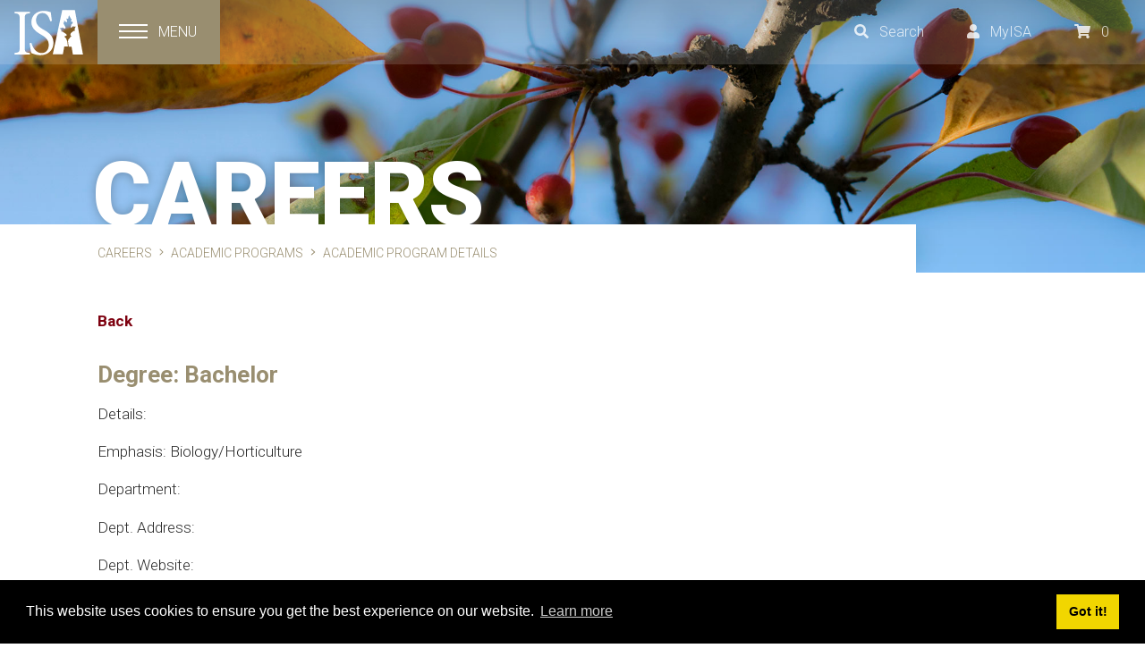

--- FILE ---
content_type: text/html; charset=utf-8
request_url: https://www.isa-arbor.com/careers/academic-degrees-university/program-details/programid/4273
body_size: 19382
content:
<!DOCTYPE html>
<html  lang="en-US">
<head id="Head">
<!-- Global site tag (gtag.js) - Google Analytics (ASL/DNN/v201802) -->
<script async src="https://www.googletagmanager.com/gtag/js?id=UA-21418177-1"></script>
<script>
  window.dataLayer = window.dataLayer || [];
  function gtag(){dataLayer.push(arguments);}
  gtag('js', new Date());

  gtag('config', 'UA-21418177-1');
  gtag('config', 'AW-815118071');
</script>
</script>
      <meta charset="utf-8">
<script type="application/ld+json">
  {
    "@context": "https://schema.org",
    "@type": "Organization",
    "name": "International Society of Arboriculture",
    "url": "https://www.isa-arbor.com/",
    "description": "Showing the world the benefits of trees. Through research, technology, and education, we promote arboriculture. Find out more...",
    "foundingDate": "1924",
    "address": {
    "@type": "PostalAddress",
      "streetAddress": "270 Peachtree Street NW, Suite 1900",
      "addressLocality": "Atlanta",
      "addressRegion": "GA",
      "postalCode": "30303",
      "addressCountry": "US"
    },
    "contactPoint": [
      {
        "@type": "ContactPoint",
        "telephone": "+1-678-367-0981",
        "contactType": "Customer Service",
        "availableLanguage": ["English"]
      }
    ],
    "sameAs": [
      "https://www.facebook.com/InternationalSocietyofArboriculture",
      "https://twitter.com/ISArboriculture",
      "http://www.linkedin.com/company/international-society-of-arboriculture",
      "https://www.youtube.com/user/ISAAdmin"
    ],
    "logo": "https://www.isa-arbor.com/Portals/_default/Skins/ISAA/assets/images/ISA-logo.svg?ver=2026-01-20-131244-837",
    "email": "isa@isa-arbor.com"
  }
</script><title>
	Academic Program Details
</title><meta id="MetaDescription" name="DESCRIPTION" content="Academic Program Details" /><meta id="MetaKeywords" name="KEYWORDS" content="arborist, trees, forest, arboriculture, science, studies, environment, grow, culture" /><meta id="MetaRobots" name="ROBOTS" content="INDEX, FOLLOW" /><link href="https://fonts.googleapis.com/css?family=Roboto:300,300i,400,400i,700,900|Slabo+27px&amp;cdv=219" type="text/css" rel="stylesheet"/><link href="/Resources/Shared/stylesheets/dnndefault/7.0.0/default.css?cdv=219" type="text/css" rel="stylesheet"/><link href="/Resources/Search/SearchSkinObjectPreview.css?cdv=219" type="text/css" rel="stylesheet"/><link href="/Resources/Shared/Components/CookieConsent/cookieconsent.min.css?cdv=219" type="text/css" rel="stylesheet"/><link href="/Portals/_default/skins/isaa2020/assets/css/main.css?cdv=219" type="text/css" rel="stylesheet"/><link href="/Portals/_default/skins/isaa2020/assets/css/post-launch.css?cdv=219" type="text/css" rel="stylesheet"/><link href="/Portals/0/portal.css?cdv=219" type="text/css" rel="stylesheet"/><script src="/Resources/libraries/jQuery/03_02_01/jquery.js?cdv=219" type="text/javascript"></script><script src="/Resources/libraries/jQuery-Migrate/03_00_00/jquery-migrate.js?cdv=219" type="text/javascript"></script><link rel='SHORTCUT ICON' href='/Portals/0/favicon.ico?ver=2017-12-18-162216-537' type='image/x-icon' /><meta name="viewport" content="width=device-width,initial-scale=1,shrink-to-fit=no" /></head>
<body id="Body">
    
    <form method="post" action="/careers/academic-degrees-university/program-details/programid/4273" id="Form" enctype="multipart/form-data">
<div class="aspNetHidden">
<input type="hidden" name="__EVENTTARGET" id="__EVENTTARGET" value="" />
<input type="hidden" name="__EVENTARGUMENT" id="__EVENTARGUMENT" value="" />
<input type="hidden" name="__VIEWSTATE" id="__VIEWSTATE" value="ii6KYf0nTq827UiGq29+gatdEoOLspJutXoddMPU4BMxSmNM3wdrEbI6vGRh0wso0z6q4P5wuxcbh5yGuYGIBZ073cZleRUZiygxdQ==" />
</div>

<script type="text/javascript">
//<![CDATA[
var theForm = document.forms['Form'];
if (!theForm) {
    theForm = document.Form;
}
function __doPostBack(eventTarget, eventArgument) {
    if (!theForm.onsubmit || (theForm.onsubmit() != false)) {
        theForm.__EVENTTARGET.value = eventTarget;
        theForm.__EVENTARGUMENT.value = eventArgument;
        theForm.submit();
    }
}
//]]>
</script>


<script src="https://ajax.aspnetcdn.com/ajax/4.6/1/WebForms.js" type="text/javascript"></script>
<script type="text/javascript">
//<![CDATA[
window.WebForm_PostBackOptions||document.write('<script type="text/javascript" src="/WebResource.axd?d=pynGkmcFUV1KXNDnX9JSj6vf8l0ESUVi1w1TKOhR04gxN1Ii17yEM4Ye6vs1&amp;t=638901392248157332"><\/script>');//]]>
</script>



<script src="https://ajax.aspnetcdn.com/ajax/4.6/1/MicrosoftAjax.js" type="text/javascript"></script>
<script type="text/javascript">
//<![CDATA[
(window.Sys && Sys._Application && Sys.Observer)||document.write('<script type="text/javascript" src="/ScriptResource.axd?d=NJmAwtEo3IptOysj3w-8DvK_EohKwrOBOGTvMKUlqilmuXoMaeU0ayPNufVhZXrQNx8qEaXvsWFhiqlm0ACtyt_O8RvAjTtzEZR6HPH_LLncnt7DmHlm8jWCI_Uh_pn_Nx43Aw2&t=5c0e0825"><\/script>');//]]>
</script>

<script src="https://ajax.aspnetcdn.com/ajax/4.6/1/MicrosoftAjaxWebForms.js" type="text/javascript"></script>
<script type="text/javascript">
//<![CDATA[
(window.Sys && Sys.WebForms)||document.write('<script type="text/javascript" src="/ScriptResource.axd?d=dwY9oWetJoK9-u4CtZQ7zzWVjszH63hoWJg-guOncdkumqZ9psCZAONXbsZEJDybEP5U0tCgXTjJonOJt3yayf1PmlLPbqvJGhqoNgcMjmqCnsLf-izLhDfbkRFICPrpcKjhjr3Aqg4nyk1i0&t=5c0e0825"><\/script>');//]]>
</script>

<div class="aspNetHidden">

	<input type="hidden" name="__VIEWSTATEGENERATOR" id="__VIEWSTATEGENERATOR" value="CA0B0334" />
	<input type="hidden" name="__VIEWSTATEENCRYPTED" id="__VIEWSTATEENCRYPTED" value="" />
	<input type="hidden" name="__EVENTVALIDATION" id="__EVENTVALIDATION" value="HofZpjLjwQx9UXGrdRAzSM6glr8uG6BejsvkrvYLPiHK4IMVYHInu1+b2byzAuyPJcmUtMyn6P9g+2Dl8NMyp3xyVNfJlqkZn00lz0HvUSt+kM3pNAERO3MyRBAyJ2TN/hXSJF5LP+juqSWt4J2U20MbBOw=" />
</div><script src="/js/dnn.js?cdv=219" type="text/javascript"></script><script src="/Resources/Shared/Components/CookieConsent/cookieconsent.min.js?cdv=219" type="text/javascript"></script><script src="/Portals/_default/skins/isaa2020/assets/js/vendors/fontawesome-pseudo-elements.js?cdv=219" type="text/javascript"></script><script src="/Portals/_default/skins/isaa2020/assets/js/vendors/fontawesome-all.min.js?cdv=219" type="text/javascript"></script><script src="/js/dnncore.js?cdv=219" type="text/javascript"></script><script src="/js/dnn.cookieconsent.js?cdv=219" type="text/javascript"></script><script src="/Resources/Search/SearchSkinObjectPreview.js?cdv=219" type="text/javascript"></script><script src="/js/dnn.servicesframework.js?cdv=219" type="text/javascript"></script>
<script type="text/javascript">
//<![CDATA[
Sys.WebForms.PageRequestManager._initialize('ScriptManager', 'Form', [], [], [], 90, '');
//]]>
</script>

        
        
        <div id="wrapper2020">







<!--CDF(Css|https://fonts.googleapis.com/css?family=Roboto:300,300i,400,400i,700,900|Slabo+27px&cdv=219|DnnPageHeaderProvider|1)-->
<!--CDF(Css|/Portals/_default/skins/isaa2020/assets/css/main.css?cdv=219|DnnPageHeaderProvider|16)-->
<!--CDF(Css|/Portals/_default/skins/isaa2020/assets/css/post-launch.css?cdv=219|DnnPageHeaderProvider|17)-->






<!--CDF(Javascript|/Portals/_default/skins/isaa2020/assets/js/vendors/fontawesome-pseudo-elements.js?cdv=219|DnnBodyProvider|49)-->
<!--CDF(Javascript|/Portals/_default/skins/isaa2020/assets/js/vendors/fontawesome-all.min.js?cdv=219|DnnBodyProvider|50)-->
<!--CDF(Javascript|https://cdnjs.cloudflare.com/ajax/libs/popper.js/1.14.0/umd/popper.min.js?cdv=219|DnnFormBottomProvider|101)-->
<!--CDF(Javascript|/Portals/_default/skins/isaa2020/assets/js/vendors/bootstrap.min.js?cdv=219|DnnFormBottomProvider|102)-->
<!--CDF(Javascript|/Portals/_default/skins/isaa2020/assets/js/vendors/rellax.min.js?cdv=219|DnnFormBottomProvider|103)-->
<!--CDF(Javascript|/Portals/_default/skins/isaa2020/assets/js/vendors/jquery.viewportchecker.min.js?cdv=219|DnnFormBottomProvider|104)-->
<!--CDF(Javascript|/Portals/_default/skins/isaa2020/assets/js/scripts.js?cdv=219|DnnFormBottomProvider|105)-->
<style>
.personabar-visible header.header 
{
    margin-left: 80px;
}
</style>

<header class="header  fixed-to-top">
  <div class="full-screen-background"></div>
<div class="full-screen-menu">
  <div class="container-fluid">
    <div class="row">
      <div class="col-md-5 col-lg-4">
        <ul class="nav nav-menu">
          
          <largemenu>
  <li class="nav-item dropdown" id="tab-71">
    
      <a href="https://www.isa-arbor.com/Membership" class="nav-link dropdown-toggle" id="tab-71-dropdown" data-toggle="dropdown" aria-haspopup="true" aria-expanded="false">Membership</a>
    
      <div class="dropdown-menu" aria-labelledby="tab-71-dropdown">
        <a href="https://www.isa-arbor.com/Membership" class="dropdown-item">Membership Overview</a>
        
    <a href="https://www.isa-arbor.com/Membership/Benefits-of-Membership" class="dropdown-item">Benefits of Membership</a>

    <a href="https://www.isa-arbor.com/Membership/Types-of-Membership" class="dropdown-item">Types of Membership</a>

    <a href="https://www.isa-arbor.com/Membership/Renew-Membership" class="dropdown-item">Renew Membership</a>

    <a href="https://www.isa-arbor.com/Membership/Student-Programs" class="dropdown-item">Student Programs</a>

    <a href="https://www.isa-arbor.com/Membership/Member-Recognition" class="dropdown-item">Member Recognition</a>

    <a href="https://www.isa-arbor.com/Membership/Volunteer-Opportunities" class="dropdown-item">Volunteer Opportunities</a>

    <a href="https://www.isa-arbor.com/Membership/Code-of-Ethics" class="dropdown-item">Code of Ethics</a>

    <a href="http://wwv.isa-arbor.com/store/applications.aspx?cid=64" class="dropdown-item">Join Now</a>

      </div>
    
  </li>

  <li class="nav-item dropdown" id="tab-72">
    
      <a href="https://www.isa-arbor.com/Credentials" class="nav-link dropdown-toggle" id="tab-72-dropdown" data-toggle="dropdown" aria-haspopup="true" aria-expanded="false">Credentials</a>
    
      <div class="dropdown-menu" aria-labelledby="tab-72-dropdown">
        <a href="https://www.isa-arbor.com/Credentials" class="dropdown-item">Credentials Overview</a>
        
    <a href="https://www.isa-arbor.com/Credentials/The-Power-of-Credentials" class="dropdown-item">Benefits of Credentials</a>

    <a href="https://www.isa-arbor.com/Credentials/Which-Credential-is-Right-for-You" class="dropdown-item">Types of Credentials</a>

    <a href="https://www.isa-arbor.com/Credentials/Digital-Badges" class="dropdown-item">Digital Badges</a>

    <a href="https://www.isa-arbor.com/Credentials/Maintaining-Credentials" class="dropdown-item">Continuing Education</a>

    <a href="https://www.isa-arbor.com/Credentials/Exam-Information" class="dropdown-item">Exam Information</a>

    <a href="https://www.isa-arbor.com/Credentials/ISA-Ethics-and-Integrity" class="dropdown-item">ISA Ethics and Integrity</a>

    <a href="https://www.isa-arbor.com/Credentials/Common-Questions" class="dropdown-item">FAQ</a>

    <a href="https://credentialing.isa-arbor.com" class="dropdown-item">Apply Now</a>

      </div>
    
  </li>

  <li class="nav-item dropdown" id="tab-73">
    
      <a href="https://www.isa-arbor.com/Online-Learning" class="nav-link dropdown-toggle" id="tab-73-dropdown" data-toggle="dropdown" aria-haspopup="true" aria-expanded="false">Online Learning</a>
    
      <div class="dropdown-menu" aria-labelledby="tab-73-dropdown">
        <a href="https://www.isa-arbor.com/Online-Learning" class="dropdown-item">Online Learning Overview</a>
        
    <a href="https://www.isa-arbor.com/Online-Learning/Online-Courses" class="dropdown-item">Online Courses</a>

    <a href="https://www.isa-arbor.com/Online-Learning/Online-Courses-and-Quizzes" class="dropdown-item">Online Quizzes</a>

    <a href="https://www.isa-arbor.com/Online-Learning/Podcasts" class="dropdown-item">Podcasts</a>

    <a href="https://www.isa-arbor.com/Online-Learning/More-Resources" class="dropdown-item">More Resources</a>

      </div>
    
  </li>

  <li class="nav-item dropdown" id="tab-99">
    
      <a href="https://www.isa-arbor.com/Publications" class="nav-link dropdown-toggle" id="tab-99-dropdown" data-toggle="dropdown" aria-haspopup="true" aria-expanded="false">Publications</a>
    
      <div class="dropdown-menu" aria-labelledby="tab-99-dropdown">
        <a href="https://www.isa-arbor.com/Publications" class="dropdown-item">Publications Overview</a>
        
    <a href="https://www.isa-arbor.com/Publications/Arborist-News" class="dropdown-item">Arborist News</a>

    <a href="https://www.isa-arbor.com/Publications/Arboriculture-Urban-Forestry" class="dropdown-item">Arboriculture &amp; Urban Forestry</a>

    <a href="https://www.isa-arbor.com/Publications/ISA-Today" class="dropdown-item">ISA Today</a>

    <a href="https://www.isa-arbor.com/Publications/ISA-Today-Archives" class="dropdown-item">ISA Today Archives</a>

    <a href="https://www.isa-arbor.com/Publications/Advertising" class="dropdown-item">Advertising Opportunities</a>

    <a href="https://www.isa-arbor.com/Publications/CTLA-10th-Edition-Comment-Period" class="dropdown-item">CTLA 10th Edition Comment Period</a>

    <a href="https://www.isa-arbor.com/Publications/Get-Involved-CTLA-11th-Edition" class="dropdown-item">Get Involved: CTLA 11th Edition</a>

      </div>
    
  </li>

  <li class="nav-item dropdown" id="tab-177">
    
      <a href="https://www.isa-arbor.com/Research" class="nav-link dropdown-toggle" id="tab-177-dropdown" data-toggle="dropdown" aria-haspopup="true" aria-expanded="false">Research</a>
    
      <div class="dropdown-menu" aria-labelledby="tab-177-dropdown">
        <a href="https://www.isa-arbor.com/Research" class="dropdown-item">Research Overview</a>
        
    <a href="https://www.isa-arbor.com/Research/ISAs-Research-Mission" class="dropdown-item">ISA&#39;s Research Mission</a>

    <a href="https://www.isa-arbor.com/Research/ISAs-Research-Network" class="dropdown-item">ISA&#39;s Research Network</a>

    <a href="https://www.isa-arbor.com/Research/Arboriculture-and-Urban-Forestry" class="dropdown-item">Arboriculture and Urban Forestry</a>

    <a href="https://www.isa-arbor.com/Research/Funding-Sources" class="dropdown-item">Funding Sources</a>

    <a href="https://www.isa-arbor.com/Research/Research-Resources" class="dropdown-item">Research Resources</a>

    <a href="https://www.isa-arbor.com/Research/Donate-to-Research" class="dropdown-item">Donate to Research</a>

      </div>
    
  </li>

  <li class="nav-item dropdown" id="tab-74">
    
      <a href="https://www.isa-arbor.com/Events" class="nav-link dropdown-toggle" id="tab-74-dropdown" data-toggle="dropdown" aria-haspopup="true" aria-expanded="false">Events</a>
    
      <div class="dropdown-menu" aria-labelledby="tab-74-dropdown">
        <a href="https://www.isa-arbor.com/Events" class="dropdown-item">Events Overview</a>
        
    <a href="https://www.isa-arbor.com/Events/Annual-Conference" class="dropdown-item">Annual Conference</a>

    <a href="https://www.isa-arbor.com/Events/Climbing-Competitions" class="dropdown-item">Climbing Competitions</a>

    <a href="https://www.isa-arbor.com/Events/Scientific-Symposia" class="dropdown-item">Scientific Symposia</a>

    <a href="http://wwv.isa-arbor.com/events/eventscalendar/index" class="dropdown-item">Events Calendar</a>

      </div>
    
  </li>
</largemenu>
        </ul>
        <ul class="nav nav-menu  is-small">
          <smallmenu>
  <li class="nav-item dropdown" id="tab-77">
    
      <a href="https://www.isa-arbor.com/Who-We-Are" class="nav-link dropdown-toggle" id="tab-77-dropdown" data-toggle="dropdown" aria-haspopup="true" aria-expanded="false">Who We Are</a>
    
      <div class="dropdown-menu" aria-labelledby="tab-77-dropdown">
        <a href="https://www.isa-arbor.com/Who-We-Are" class="dropdown-item">Who We Are Overview</a>
        
    <a href="https://www.isa-arbor.com/Who-We-Are/Our-Organization" class="dropdown-item">Our Organization</a>

    <a href="https://www.isa-arbor.com/Who-We-Are/Our-Leaders" class="dropdown-item">Our Leaders</a>

    <a href="https://www.isa-arbor.com/Who-We-Are/Our-Services" class="dropdown-item">Our Services</a>

    <a href="https://www.isa-arbor.com/Who-We-Are/Our-Network" class="dropdown-item">Our Network</a>

      </div>
    
  </li>

  <li class="nav-item dropdown" id="tab-211">
    
      <a href="https://www.isa-arbor.com/careers" class="nav-link dropdown-toggle" id="tab-211-dropdown" data-toggle="dropdown" aria-haspopup="true" aria-expanded="false">Careers</a>
    
      <div class="dropdown-menu" aria-labelledby="tab-211-dropdown">
        <a href="https://www.isa-arbor.com/careers" class="dropdown-item">Careers Overview</a>
        
    <a href="https://www.isa-arbor.com/Careers/Work-at-ISA" class="dropdown-item">Work at ISA</a>

    <a href="https://www.isa-arbor.com/Careers/Careers-in-Arboriculture" class="dropdown-item">Careers in Arboriculture</a>

    <a href="https://www.isa-arbor.com/careers/academic-degrees-programs-university" class="dropdown-item">Academic Programs</a>

    <a href="https://www.isa-arbor.com/Careers/Career-Center" class="dropdown-item">Career Center</a>

      </div>
    
  </li>

  <li class="nav-item" id="tab-75">
    
      <a href="https://wwv.isa-arbor.com/Store" class="nav-link">Store</a>
    
  </li>

  <li class="nav-item" id="tab-78">
    
      <a href="https://www.isa-arbor.com/For-the-Public" class="nav-link">For the Public</a>
    
  </li>

  <li class="nav-item" id="tab-79">
    
      <a href="https://www.isa-arbor.com/Newsroom" class="nav-link">Newsroom</a>
    
  </li>

  <li class="nav-item" id="tab-81">
    
      <a href="https://www.isa-arbor.com/Contact-Us" class="nav-link">Contact Us</a>
    
  </li>
</smallmenu>
        </ul>
      </div>
      <div class="col offset-md-1  contact-info">
      <h5>Contact Us</h5>
        <p>
          <a href="/cdn-cgi/l/email-protection#eb82988aab82988ac68a99898499c5888486" class="is-inverse">Email us</a><br>
          Phone: +1.678.367.0981<br>
          Fax: +1.240.547.1795
        </p>
      <h5>Headquarters Address</h5>
        <p>
          International Society of Arboriculture<br>
          270 Peachtree Street NW<br /> Suite 1900<br>
          Atlanta, GA 30303<br>
          United States
        </p>
      <h5>Mailing Address</h5>
        <p>
          International Society of Arboriculture<br>
          PO Box 191<br>
          Annapolis Junction, MD 20701<br>
          United States
        </p>
      </div>
    </div>
  </div>
</div>


  <nav class="navbar  flex-row">
    <a class="navbar-brand" href="/">
      <svg xmlns="http://www.w3.org/2000/svg" xmlns:xlink="http://www.w3.org/1999/xlink" version="1.1" viewBox="0 0 78 52">
  <path class="st0" d="M5.9 11.1c0-5.9-0.6-6.7-5.9-7.2V2.2h17.5v1.7c-5.4 0.5-5.9 1.3-5.9 7.2V42c0 5.9 0.5 6.7 5.9 7.2v1.7H0v-1.7c5.4-0.5 5.9-1.3 5.9-7.2V11.1zM19.2 37.7c1.1 3.8 4.2 11.6 11.6 11.6 5.2 0 8.2-3.7 8.2-9.4 0-5.5-3.7-8.7-8.5-11.5 -4.1-2.4-11.3-6.4-11.3-14.2 0-7 5.2-13 14-13 3.8 0 6.3 1 8.1 1.5 0.3 2.9 0.7 5.8 1.3 9.9L40.7 13c-1.3-4.3-3.1-9.4-9-9.4 -4.8 0-7.2 3.9-7.2 8.2 0 5.1 3.5 7.8 8.2 10.6 4.5 2.6 11.7 6.3 11.7 15.2 0 8.3-6.2 14.1-14.9 14.1 -2.2 0-4.5-0.4-6-0.8 -1.7-0.5-3.1-1.1-4.4-1.6 -0.6-2.2-1.2-6.9-1.9-11.2L19.2 37.7z"></path>
  <path class="st1" d="M56.7 41.8h4.2c-0.1-0.7-0.3-1.5-0.4-2.5 -0.1-1.2-0.4-3.5-0.4-3.5s-0.4-0.4-0.8-1.8c-0.2-0.9-0.1-0.8-0.9-1.8 -0.8-0.9-1.2-0.6-1.2-0.6l0.5-0.4 -0.8-0.7c0 0-0.2-0.2 1.3-0.7 0.6-0.2 1.2 0.1 1.2-1.1 0-1.2-1-1.2-2.6-2.5 -1.7-1.4-4-1.7-4-1.7s0.7-0.5 0.7-1.1c-0.1-1-1.9-2.1-2-2.2 -0.2-0.3 0.7-0.5 2.4-0.4 0.5 0 0.4-0.7 0.4-0.7s0.4-0.1 1.5 0.8c0.8 0.7 2.2 0.4 2.2 0.1 0.4-1.8-0.8-2.6-1.4-3.8C56.1 16 55.5 15 55.5 15s0.6-0.2 1-0.8c0.5-0.6-0.4-2-0.4-2s0.3 0.3 0.5 0.3c0.1 0 0.3-0.3 0.3-0.3s0.3 0.6 1.1 1.2c0.8 0.6 1.2 0.7 1.7 0.4 1-0.6-0.8-2.9-0.3-3.6 0.2-0.3 0.2-0.8 0.2-0.8s0.5 1 1.3 0.8c0.7-0.2 0.5-1.8 0.7-2.6 0.2-0.7 0.3-0.4 0.3-0.5 0.2-0.7 0.2-0.7 0.2-0.7s0.2 0 0.5 0.9c0.2 0.5 0.2 0.1 0.5 0.7 0.2 0.4 0.5 1.1 0.8 1.6 0.4 0.6 0.9 0.7 0.9 0.7l0 0.4 0.2 0.3c0 0-0.2 0.2-0.4 1.2 -0.1 0.8-0.3 1.1-0.2 1.4 0.1 0.2 1.6-0.2 1.6-0.2l0 0.5 0.4 0.3c0 0 0 1-0.6 1.5 -1 0.8-1 0.5-1.3 2 -0.3 1.5-0.7 2.6-0.6 2.8 0.1 0.1 1.2-0.6 1.8-1.1 0.7-0.5 1.6-1 1.6-1s-0.1 0.9 0 0.9c1.4-0.4 2.4-0.3 2.4-0.3s-1.2 2.7-1.3 3.1c0 0.3 0.7 1.5 0.7 1.5s-1.8 0.5-2.5 1c-0.7 0.5-0.9 0.9-1.7 1.4 -0.8 0.5-1.1 1.2-1.2 2.6 0 0.8 1.1 1.7 1.1 1.7s0 0.2-1.2 0.8c-0.5 0.2-0.2 0.4-0.7 1.1 -0.3 0.4-0.3 0.8-1.1 1.1 -0.7 0.3-0.8 2.8-0.8 2.8s0.2 2.4 0.4 3.5c0.1 0.9 0.3 1.7 0.4 2.4H65l1.5 8.9H78L68.8 0.3H54.4L43.6 50.7h11.5L56.7 41.8z"></path>
</svg>

    </a>

    <div class="navbar-nav">
      <a href="#" class="nav-item nav-link nav-button  is-collapsed  js-menu-trigger">
        <div class="nav-button-icon">
          <span class="sr-only">Toggle navigation</span>
          <span class="nav-button-icon-bar"></span>
          <span class="nav-button-icon-bar"></span>
          <span class="nav-button-icon-bar"></span>
        </div>
        <span class="nav-button-label  d-none d-sm-inline-block">Menu</span>
      </a>
    </div>

    <div class="navbar-nav  flex-row ml-auto">
      
      <div class="nav-item nav-dropdown" id="nav-search">
        <div class="dropdown">
          <a href="#" class="nav-link  dropdown-toggle" id="nav-search-dropdown" data-toggle="dropdown" aria-haspopup="true" aria-expanded="false" title="Search">
            <i class="fas fa-search"></i><span class="d-none d-sm-inline-block">Search</span>
          </a>
          <div class="dropdown-menu" aria-labelledby="nav-search-dropdown">
            <span id="dnn_dnnSearch_ClassicSearch">
    
    
    <span class="searchInputContainer" data-moreresults="See More Results" data-noresult="No Results Found">
        <input name="dnn$dnnSearch$txtSearch" type="text" maxlength="255" size="20" id="dnn_dnnSearch_txtSearch" class="NormalTextBox" aria-label="Search" autocomplete="off" placeholder="Search..." />
        <a class="dnnSearchBoxClearText" title="Clear search text"></a>
    </span>
    <a id="dnn_dnnSearch_cmdSearch" class="btn btn-secondary btn-sm" href="javascript:__doPostBack(&#39;dnn$dnnSearch$cmdSearch&#39;,&#39;&#39;)">Search</a>
</span>


<script data-cfasync="false" src="/cdn-cgi/scripts/5c5dd728/cloudflare-static/email-decode.min.js"></script><script type="text/javascript">
    $(function() {
        if (typeof dnn != "undefined" && typeof dnn.searchSkinObject != "undefined") {
            var searchSkinObject = new dnn.searchSkinObject({
                delayTriggerAutoSearch : 400,
                minCharRequiredTriggerAutoSearch : 2,
                searchType: 'S',
                enableWildSearch: true,
                cultureCode: 'en-US',
                portalId: -1
                }
            );
            searchSkinObject.init();
            
            
            // attach classic search
            var siteBtn = $('#dnn_dnnSearch_SiteRadioButton');
            var webBtn = $('#dnn_dnnSearch_WebRadioButton');
            var clickHandler = function() {
                if (siteBtn.is(':checked')) searchSkinObject.settings.searchType = 'S';
                else searchSkinObject.settings.searchType = 'W';
            };
            siteBtn.on('change', clickHandler);
            webBtn.on('change', clickHandler);
            
            
        }
    });
</script>

          </div>
        </div>
      </div>
      <div class="nav-item" id="nav-MyISA">
        <div class="dropdown">
          <a href="#" class="nav-link  dropdown-toggle" id="my-ISA-dropdown" data-toggle="dropdown" aria-haspopup="true" aria-expanded="false" title="MyISA dashboard">
            <i class="fas fa-user"></i><span class="d-none d-sm-inline-block">MyISA</span>
          </a>
          <div class="dropdown-menu" aria-labelledby="my-ISA-dropdown">
            
              <a href="https://www.isa-arbor.com/MyISA" class="dropdown-item">Log in</a>
              <a href="https://www.isa-arbor.com/Membership/Join-Now" class="dropdown-item">Join ISA</a>
            
          </div>
        </div>
      </div>
      <a href="http://wwv.isa-arbor.com/Store/Cart.aspx" class="nav-item nav-link">
    <i class="fas fa-shopping-cart"></i><span class="d-none d-sm-inline-block">0</span>
</a>
      
    </div>
  </nav>
</header>


<main class="main">
  <section class="hero" style="background: #534741 url(/Portals/0/Assets/IMG/ISAA-publications-w2000.jpg?ver=2017-05-12-170507-690) center center / cover no-repeat;">
    <div class="container-fluid">
      <div class="row">
        <div class="col">
          <span class="hero-display-heading">Careers</span>
        </div>
      </div>
    </div>
  </section>
  <section class="section section-breadcrumb">
  <div class="container-fluid">
    <div class="row">
      <div class="col col-md-9">
      
      
        <div class="DnnBreadcrumb">
      <span id="dnn_dnnBreadcrumb_lblBreadCrumb" itemprop="breadcrumb" itemscope="" itemtype="https://schema.org/breadcrumb"><span itemscope itemtype="http://schema.org/BreadcrumbList"><span itemprop="itemListElement" itemscope itemtype="http://schema.org/ListItem"><a href="https://www.isa-arbor.com/careers" class="DnnBreadcrumb__item" itemprop="item"><span itemprop="name">Careers</span></a><meta itemprop="position" content="1" /></span><span itemprop="itemListElement" itemscope itemtype="http://schema.org/ListItem"><a href="https://www.isa-arbor.com/careers/academic-degrees-programs-university" class="DnnBreadcrumb__item" itemprop="item"><span itemprop="name">Academic Programs</span></a><meta itemprop="position" content="2" /></span><span itemprop="itemListElement" itemscope itemtype="http://schema.org/ListItem"><a href="https://www.isa-arbor.com/careers/academic-degrees-university/program-details" class="DnnBreadcrumb__item" itemprop="item"><span itemprop="name">Academic Program Details</span></a><meta itemprop="position" content="3" /></span></span></span>
        </div>
      </div>
    </div>
  </div>
</section>

  <section class="section">
    <div class="container-fluid">
      <div class="row">
        <div id="dnn_ContentPane" class="col order-last order-md-first pane pane-content"><div class="DnnModule DnnModule-2sxc-app DnnModule-1136 DnnVersionableControl"><a name="1136"></a><div id="dnn_ctr1136_ContentPane" class="DnnModule__content"><!-- Start_Module_1136 --><div id="dnn_ctr1136_ModuleContent" class="DNNModuleContent Mod2sxcappC">
	<div class='sc-content-block'  data-cb-instance='1136' data-cb-id='1136'>
<p><a href="/tabid/428">Back</a></p>
<h3 class="sc-element">Degree: Bachelor </h3>
<p>Details: </p>
<p>Emphasis: Biology/Horticulture</p>
<p>Department: </p>
<p>Dept. Address: </p>
<p>Dept. Website: </p>

<h3>Armstrong State University</h3>
<p>School Address: Science Center 1019
11935 Abercorn Street</p>
<p>Savannah, GA &nbsp;31419</p>
<p>Country: USA</p>
<p>School Website: https://www.armstrong.edu/</p>

    <h4>1 Contact(s):</h4>
        <h5>Contact Name: Dept. of Biology</h5>
        <p>Title: Dept. Contact</p>
        <p>Email: <a href="/cdn-cgi/l/email-protection" class="__cf_email__" data-cfemail="5c3e353330333b251c3d2e312f282e33323b72393829">[email&#160;protected]</a></p>
        <p>Phone: 912-344-2566, Ext </p>

<p>[ EntityId = 4273 ]</p>

</div>
</div><!-- End_Module_1136 --></div>
</div></div>
        <div id="dnn_AsidePane" class="col-md-4 col-xl-3 offset-lg-1 pane pane-aside DNNEmptyPane"></div>
      </div>
      <div class="row">
        <div id="dnn_BottomFullPane" class="col order-last order-md-first pane pane-content DNNEmptyPane"></div>
      </div>
    </div>
  </section>
</main>

<footer class="footer">
  <section class="footer-upper">
    <div class="container-fluid  px-3">
      <div class="row">
        <div class="col-md-4" itemscope itemtype="http://schema.org/Organization">
          <span itemprop="name" class="sr-only">International Society of Arboriculture</span>
          <link itemprop="url" href="www.isa-arbor.com">
          <a class="footer-brand  is-primary" href="/">
            <svg xmlns="http://www.w3.org/2000/svg" xmlns:xlink="http://www.w3.org/1999/xlink" version="1.1" viewBox="0 0 350 23.14">
  <path class="st0" d="M0 17.27v-.67c1.87-.14 2-.28 2-2.23V5.2c0-2-.18-2.1-2-2.23V2.3h6.26V3c-1.87.14-2 .28-2 2.23v9.17c0 2 .18 2.1 2 2.23v.67zm14.39 0v-.62c1.29-.14 1.43-.3 1.43-1.91v-3.85c0-1.59-.6-2.53-2-2.53a3.83 3.83 0 0 0-2.37 1.08v5.44c0 1.54.14 1.64 1.41 1.77v.62H7.78v-.62c1.54-.16 1.66-.28 1.66-1.8v-4.74c0-1.47-.14-1.54-1.36-1.77v-.56a15.75 15.75 0 0 0 3.39-.94v1.82c.46-.32.94-.69 1.52-1.06a3.29 3.29 0 0 1 1.89-.69c1.84 0 3 1.31 3 3.55v4.42c0 1.54.14 1.61 1.43 1.77v.62zm10.78-.02a2.26 2.26 0 0 1-.94.3c-1.52 0-2.37-.9-2.37-2.76V8.13h-1.55l-.11-.25.64-.69h1V5.53l1.7-1.59.32.07v3.17h2.53a.65.65 0 0 1-.14.94h-2.4V14c0 1.84.78 2.16 1.34 2.16a3.29 3.29 0 0 0 1.38-.35l.21.62zm10.96-1.98a5.2 5.2 0 0 1-3.82 2.28c-2.86 0-4.51-2.3-4.51-4.91a5.92 5.92 0 0 1 1.54-4.05 4.85 4.85 0 0 1 3.39-1.68 3.59 3.59 0 0 1 3.5 3.52c0 .48-.12.69-.55.76s-3.25.3-5.92.39c0 3 1.77 4.31 3.39 4.31a3.83 3.83 0 0 0 2.63-1.13zm-6.24-4.65c1.22 0 2.44 0 3.71-.07.39 0 .53-.11.53-.46a2.07 2.07 0 0 0-1.93-2.3c-1.02-.01-1.99.98-2.31 2.83zm11.28-1.25c.71-1.22 1.68-2.46 2.74-2.46a1.31 1.31 0 0 1 1.38 1.2 1.37 1.37 0 0 1-.81 1.24.53.53 0 0 1-.62-.07 1.38 1.38 0 0 0-1-.46c-.55 0-1.24.6-1.73 1.84v4.21c0 1.5.12 1.64 1.89 1.77v.62h-5.48v-.62c1.38-.14 1.57-.28 1.57-1.77v-4.81c0-1.45-.12-1.54-1.38-1.73v-.55a16 16 0 0 0 3.41-.92v2.51zm11.56 7.9v-.62c1.29-.14 1.43-.3 1.43-1.91v-3.85c0-1.59-.6-2.53-2-2.53a3.83 3.83 0 0 0-2.37 1.08v5.44c0 1.54.14 1.64 1.41 1.77v.62h-5.08v-.62c1.54-.16 1.66-.28 1.66-1.8v-4.74c0-1.47-.14-1.54-1.36-1.77v-.56a15.75 15.75 0 0 0 3.39-.94v1.82c.46-.32.94-.69 1.52-1.06a3.29 3.29 0 0 1 1.89-.69c1.84 0 3 1.31 3 3.55v4.42c0 1.54.14 1.61 1.43 1.77v.62zm13.45.28a1.78 1.78 0 0 1-1.13-.46 2.29 2.29 0 0 1-.58-1c-.9.62-2 1.45-2.65 1.45A2.84 2.84 0 0 1 59 14.72a2.28 2.28 0 0 1 1.84-2.26 17.15 17.15 0 0 0 3.59-1.52v-.44c0-1.64-.74-2.56-1.84-2.56a1.25 1.25 0 0 0-1 .44 3.89 3.89 0 0 0-.67 1.54.69.69 0 0 1-.74.58 1.15 1.15 0 0 1-1.08-1c0-.35.28-.62.76-1a11 11 0 0 1 3.5-1.61 3.16 3.16 0 0 1 2 .62 3.44 3.44 0 0 1 1.06 2.88v4.21c0 1 .39 1.36.81 1.36a1.64 1.64 0 0 0 .81-.23l.23.62zm-1.75-5.8c-.48.25-1.45.69-1.93.92-.85.41-1.34.83-1.34 1.68a1.64 1.64 0 0 0 1.59 1.75 2.79 2.79 0 0 0 1.68-.74zm9.31 5.5a2.26 2.26 0 0 1-.94.3c-1.52 0-2.37-.9-2.37-2.76V8.13h-1.55l-.11-.25.64-.69h1V5.53l1.7-1.59.32.07v3.17H75a.65.65 0 0 1-.14.94h-2.4V14c0 1.84.78 2.16 1.34 2.16a3.29 3.29 0 0 0 1.38-.35l.21.62zm2.51.02v-.62c1.43-.14 1.59-.25 1.59-1.84v-4.72c0-1.43-.09-1.54-1.41-1.75v-.56a17.89 17.89 0 0 0 3.43-.9v7.92c0 1.57.14 1.7 1.61 1.84v.62zm1.22-13.52a1.27 1.27 0 0 1 1.27-1.29 1.27 1.27 0 0 1 0 2.53 1.27 1.27 0 0 1-1.27-1.24zm15.33 8.32a5.12 5.12 0 0 1-5 5.48 5 5 0 0 1-5.11-5.09 5.29 5.29 0 0 1 5.16-5.55 5 5 0 0 1 4.95 5.16zM85 11.7c0 2.9 1.17 5.07 3 5.07 1.31 0 2.44-1 2.44-4.17 0-2.79-1-4.91-3-4.91-1.27 0-2.44 1.38-2.44 4.01zm15.89 5.57v-.62c1.29-.14 1.43-.3 1.43-1.91v-3.85c0-1.59-.6-2.53-2-2.53A3.83 3.83 0 0 0 98 9.44v5.44c0 1.54.14 1.64 1.41 1.77v.62h-5.13v-.62c1.54-.16 1.66-.28 1.66-1.8v-4.74c0-1.47-.14-1.54-1.36-1.77v-.56A15.75 15.75 0 0 0 98 6.84v1.82c.46-.32.94-.69 1.52-1.06a3.29 3.29 0 0 1 1.89-.69c1.84 0 3 1.31 3 3.55v4.42c0 1.54.14 1.61 1.43 1.77v.62zm13.44.28a1.78 1.78 0 0 1-1.13-.46 2.29 2.29 0 0 1-.58-1c-.9.62-2 1.45-2.65 1.45a2.84 2.84 0 0 1-2.83-2.83 2.28 2.28 0 0 1 1.86-2.25 17.15 17.15 0 0 0 3.59-1.52v-.44c0-1.64-.74-2.56-1.84-2.56a1.25 1.25 0 0 0-1 .44 3.89 3.89 0 0 0-.67 1.54.69.69 0 0 1-.74.58 1.15 1.15 0 0 1-1.08-1c0-.35.28-.62.76-1a11 11 0 0 1 3.5-1.61 3.16 3.16 0 0 1 2 .62 3.44 3.44 0 0 1 1.06 2.88v4.21c0 1 .39 1.36.81 1.36a1.64 1.64 0 0 0 .81-.23l.23.62zm-1.75-5.8c-.48.25-1.45.69-1.93.92-.85.41-1.34.83-1.34 1.68a1.64 1.64 0 0 0 1.59 1.75 2.79 2.79 0 0 0 1.68-.74zm4.29 5.52v-.62c1.43-.16 1.61-.28 1.61-1.8V4c0-1.54-.14-1.59-1.57-1.73V1.7a19.07 19.07 0 0 0 3.59-.78v13.93c0 1.52.18 1.66 1.64 1.8v.62zm19.62-11.44c-.39-1.45-1.06-3.06-3-3.06A2.36 2.36 0 0 0 131 5.25c0 1.61 1.06 2.4 2.9 3.34s4 2.07 4 4.61-2.1 4.42-5.21 4.42a7.39 7.39 0 0 1-2.26-.35 8.19 8.19 0 0 1-1.2-.48 28.35 28.35 0 0 1-.62-3.64l.69-.18c.39 1.43 1.47 3.8 3.82 3.8a2.49 2.49 0 0 0 2.67-2.69c0-1.64-1.22-2.46-2.92-3.39S129 8.66 129 6.12c0-2.28 1.82-4.12 4.84-4.12a10.38 10.38 0 0 1 2.95.53c.09.83.23 1.75.41 3.22zm13.19 6.24a5.12 5.12 0 0 1-5 5.48 5 5 0 0 1-5.11-5.09 5.29 5.29 0 0 1 5.16-5.55 5 5 0 0 1 4.95 5.16zm-7.81-.37c0 2.9 1.17 5.07 3 5.07 1.31 0 2.44-1 2.44-4.17 0-2.79-1-4.91-3-4.91-1.26 0-2.43 1.38-2.43 4.01zM160 15.18a5.48 5.48 0 0 1-4 2.37 4.65 4.65 0 0 1-4.7-4.81 5.55 5.55 0 0 1 2.33-4.49 6.15 6.15 0 0 1 3.52-1.34 3.44 3.44 0 0 1 2.05.6.86.86 0 0 1 .37.74 1.17 1.17 0 0 1-.81 1c-.14 0-.25-.07-.44-.25a3.37 3.37 0 0 0-2.33-1c-1.4 0-2.67 1.2-2.67 3.64 0 3.16 2.19 4.21 3.43 4.21a3.63 3.63 0 0 0 2.72-1.22zm1 2.09v-.62c1.43-.14 1.59-.25 1.59-1.84v-4.72c0-1.43-.09-1.54-1.4-1.75v-.56a17.9 17.9 0 0 0 3.43-.9v7.92c0 1.57.14 1.7 1.61 1.84v.62zm1.22-13.52a1.27 1.27 0 0 1 1.27-1.29 1.27 1.27 0 0 1 0 2.53 1.27 1.27 0 0 1-1.3-1.24zm13.48 11.52a5.2 5.2 0 0 1-3.82 2.28c-2.86 0-4.51-2.3-4.51-4.91a5.92 5.92 0 0 1 1.54-4.05 4.84 4.84 0 0 1 3.39-1.68 3.59 3.59 0 0 1 3.5 3.52c0 .48-.12.69-.55.76s-3.25.3-5.92.39c0 3 1.77 4.31 3.39 4.31a3.83 3.83 0 0 0 2.62-1.13zm-6.24-4.65c1.22 0 2.44 0 3.71-.07.39 0 .53-.11.53-.46a2.07 2.07 0 0 0-1.93-2.3c-1.02-.01-1.98.98-2.31 2.83zm12.28 6.63a2.26 2.26 0 0 1-.94.3c-1.52 0-2.37-.9-2.37-2.76V8.13h-1.54l-.12-.25.64-.69h1V5.53l1.7-1.59.32.07v3.17H183a.65.65 0 0 1-.14.94h-2.4V14c0 1.84.78 2.16 1.34 2.16a3.29 3.29 0 0 0 1.38-.35l.21.62zm12.82-9.44c-1.2.18-1.4.37-2 1.66s-1.29 3.13-2.86 6.84a53.21 53.21 0 0 0-2.37 6.26.7.7 0 0 1-.76.58 1.39 1.39 0 0 1-1.38-1.15c0-.37.18-.58.6-.85a4.36 4.36 0 0 0 1.73-2 6.79 6.79 0 0 0 .67-1.45 1.54 1.54 0 0 0 0-1.06c-1-2.74-2-5.62-2.67-7.14-.48-1.22-.71-1.52-1.93-1.68v-.64h4.84v.62c-1.06.18-1.2.39-.9 1.22l2 5.67c.64-1.54 1.59-4.17 2.05-5.6.28-.85.12-1.11-1.18-1.29v-.62h4.17zm15.73 4.26a5.12 5.12 0 0 1-5 5.48 5 5 0 0 1-5.11-5.09 5.29 5.29 0 0 1 5.16-5.55 5 5 0 0 1 4.95 5.16zm-7.81-.37c0 2.9 1.17 5.07 3 5.07 1.31 0 2.44-1 2.44-4.17 0-2.79-1-4.91-3-4.91-1.26 0-2.43 1.38-2.43 4.01zm10.92-4.52V6.7a6.25 6.25 0 0 1 .25-1.84 5.57 5.57 0 0 1 1.82-2.69 4.74 4.74 0 0 1 2.58-1.25 2.53 2.53 0 0 1 1.82.76.79.79 0 0 1 .14.85 1.39 1.39 0 0 1-.48.6.46.46 0 0 1-.67 0 2.77 2.77 0 0 0-1.87-.9 1.19 1.19 0 0 0-1.13.64 7.43 7.43 0 0 0-.46 3.45v.9h2.69a.88.88 0 0 1-.23.94h-2.46v6.63c0 1.64.16 1.73 2 1.91v.6h-5.57v-.62c1.43-.14 1.59-.28 1.59-1.77V8.13h-1.59l-.12-.25.65-.69zm12.22 10.09L229.4 0h4.88L238 17.27h-4.1l-.58-3.36h-3.18l-.48 3.36zm6.22-14.14l-1.18 7.74H233zm10.76 1.25v2a3.82 3.82 0 0 1 1-1.68 2.55 2.55 0 0 1 1.87-.7v4.15l-.55-.07h-.55a2.1 2.1 0 0 0-1.13.23 1.28 1.28 0 0 0-.39 1v7.94h-3.66V4.38zm8.06 1.05a2.31 2.31 0 0 1 1.19-1.13 4.15 4.15 0 0 1 1.55-.3 2.68 2.68 0 0 1 1.51.4 3 3 0 0 1 1 1 4.8 4.8 0 0 1 .51 1.43 8.25 8.25 0 0 1 .15 1.54v4.53a11 11 0 0 1-.13 1.66 5.09 5.09 0 0 1-.47 1.52 3 3 0 0 1-1 1.14 2.87 2.87 0 0 1-1.62.47 3.61 3.61 0 0 1-1.67-.52 3.3 3.3 0 0 1-1.25-1.37v1.47H247V0h3.66zm2.26 3.68v-.64a2.53 2.53 0 0 0-.11-.69 1.33 1.33 0 0 0-.32-.54.82.82 0 0 0-.61-.22.93.93 0 0 0-1 .66 4.86 4.86 0 0 0-.23 1.6v3a7.76 7.76 0 0 0 0 .84 3.22 3.22 0 0 0 .17.77 1.42 1.42 0 0 0 .34.55.79.79 0 0 0 .56.21.91.91 0 0 0 .67-.23 1.34 1.34 0 0 0 .33-.58 2.83 2.83 0 0 0 .11-.73v-.7zm5.45-.68a5.5 5.5 0 0 1 .35-2.08 3.38 3.38 0 0 1 1-1.36 3.93 3.93 0 0 1 1.52-.75 7.75 7.75 0 0 1 1.92-.24 5.09 5.09 0 0 1 3.62 1.12A4.35 4.35 0 0 1 268 8.43v5.25a3.86 3.86 0 0 1-1.42 3.1 5.7 5.7 0 0 1-3.37.91 7.92 7.92 0 0 1-1.85-.21 4.17 4.17 0 0 1-1.52-.69 3.41 3.41 0 0 1-1-1.24 4.14 4.14 0 0 1-.38-1.87zm3.63 5.48a1.42 1.42 0 0 0 .3.84 1.34 1.34 0 0 0 1.66 0 1.43 1.43 0 0 0 .3-.84V8.15a2.16 2.16 0 0 0-.26-1.06 1.12 1.12 0 0 0-1.77 0 2.16 2.16 0 0 0-.23 1.06zm11.29-9.53v2a3.82 3.82 0 0 1 1-1.68 2.55 2.55 0 0 1 1.88-.7v4.15l-.55-.07h-.55a2.1 2.1 0 0 0-1.13.23 1.28 1.28 0 0 0-.39 1v7.94h-3.66V4.38zM278 3.11V0h3.66v3.11zm0 14.16V4.38h3.66v12.9zm12-8.1v-.23q0-.37-.06-.74a4.81 4.81 0 0 0-.08-.74 1.27 1.27 0 0 0-.34-.6.93.93 0 0 0-.65-.21.87.87 0 0 0-.91.47 2.83 2.83 0 0 0-.2 1.09v5.32a2.26 2.26 0 0 0 .23 1A1 1 0 0 0 289 15a.86.86 0 0 0 .75-.33 1.91 1.91 0 0 0 .32-.81 5.15 5.15 0 0 0 .07-1v-.88h3.55v.7c0 .28 0 .57-.06.86s-.05.57-.09.84a5.59 5.59 0 0 1-.13.66 3.08 3.08 0 0 1-1.41 1.87 4.88 4.88 0 0 1-2.14.7h-1.22a7.5 7.5 0 0 1-1.82-.21 3.75 3.75 0 0 1-1.44-.69 3.19 3.19 0 0 1-.94-1.24 4.63 4.63 0 0 1-.33-1.87V8.43a6.06 6.06 0 0 1 .31-2.08 3.31 3.31 0 0 1 .9-1.36 3.54 3.54 0 0 1 1.43-.75 7.21 7.21 0 0 1 1.9-.23 5.23 5.23 0 0 1 3.86 1.27 5.1 5.1 0 0 1 1 3.89zm11.43 8.1v-1.59a3.16 3.16 0 0 1-.39.73 3.59 3.59 0 0 1-.59.64 2.83 2.83 0 0 1-.74.46 2.11 2.11 0 0 1-.84.17 3.7 3.7 0 0 1-2.43-.7 2.48 2.48 0 0 1-.84-2V4.38h3.66v9.23a3.18 3.18 0 0 0 .07.43 1.32 1.32 0 0 0 .14.36.58.58 0 0 0 .27.24.82.82 0 0 0 .43.06 1.15 1.15 0 0 0 .77-.3 1 1 0 0 0 .29-.78V4.38h3.66v12.9zm5.97 0V0h3.66v17.27zM312.69 7V4.38h1.45V.69h3.66v3.69h1.75V7h-1.75v6.79a.9.9 0 0 0 .22.73.92.92 0 0 0 .59.17 3.78 3.78 0 0 1 .48 0h.46v2.58c-.4.06-.79.11-1.18.15s-.77.06-1.17.06a3.17 3.17 0 0 1-2.28-.75 2.94 2.94 0 0 1-.78-2.22V7zM327 17.27v-1.59a3.16 3.16 0 0 1-.39.73 3.59 3.59 0 0 1-.59.64 2.83 2.83 0 0 1-.74.46 2.11 2.11 0 0 1-.84.17A3.7 3.7 0 0 1 322 17a2.48 2.48 0 0 1-.84-2V4.38h3.66v9.23a3.18 3.18 0 0 0 .07.43 1.32 1.32 0 0 0 .14.36.58.58 0 0 0 .27.24.82.82 0 0 0 .43.06 1.15 1.15 0 0 0 .77-.3 1 1 0 0 0 .29-.78V4.38h3.66v12.9zm9-12.89v2a3.82 3.82 0 0 1 1-1.68 2.55 2.55 0 0 1 1.85-.7v4.15l-.55-.07h-.55a2.1 2.1 0 0 0-1.13.23 1.28 1.28 0 0 0-.39 1v7.94h-3.66V4.38zm7.81 7.04v2.26a1.61 1.61 0 0 0 .27.92 1.07 1.07 0 0 0 .86.44 1.15 1.15 0 0 0 .76-.17 1.11 1.11 0 0 0 .37-.52 2.34 2.34 0 0 0 .13-.73v-.82h3.64a4.43 4.43 0 0 1-1.14 3.67 5.25 5.25 0 0 1-3.65 1.21 8.23 8.23 0 0 1-1.88-.21 4.51 4.51 0 0 1-1.57-.68 3.4 3.4 0 0 1-1.08-1.24 4 4 0 0 1-.4-1.88V8.43a5.2 5.2 0 0 1 .37-2.08 3.47 3.47 0 0 1 1-1.36 4.12 4.12 0 0 1 1.57-.75 8 8 0 0 1 2-.23 9.11 9.11 0 0 1 1.85.18 4.6 4.6 0 0 1 1.57.62A3.32 3.32 0 0 1 349.59 6a3.5 3.5 0 0 1 .41 1.74v3.68zM346.34 9V7.74a1.67 1.67 0 0 0-.06-.39 1.26 1.26 0 0 0-.21-.44 1.23 1.23 0 0 0-.39-.35 1.17 1.17 0 0 0-.59-.14 1 1 0 0 0-1 .53 2.73 2.73 0 0 0-.25 1.2V9z"></path>
</svg>

          </a>
          <address class="footer-address" itemscope itemtype="http://schema.org/PostalAddress">
            <span itemprop="streetAddress">270 Peachtree St NW, Suite 1900</span><br />
            <span itemprop="addressLocality">Atlanta</span>
            <span itemprop="addressRegion">GA</span>
            <span itemprop="postalCode">30303</span>
            <span itemprop="addressCountry">United States</span>
          </address>
          <p>Phone: <span itemprop="telephone">+1.678.367.0981</span></p>
          <nav class="nav nav-social">
            <a class="nav-link" href="https://www.facebook.com/InternationalSocietyofArboriculture" target="_blank" itemprop="sameAs">
              <i class="fab fa-facebook-f"></i>
              <span class="sr-only">Facebook</span>
            </a>
            <a class="nav-link" href="https://twitter.com/ISArboriculture" target="_blank" itemprop="sameAs">
              <i class="fab fa-twitter"></i>
              <span class="sr-only">Twitter</span>
            </a>
            <a class="nav-link" href="https://www.youtube.com/user/ISAAdmin" target="_blank" itemprop="sameAs">
              <i class="fab fa-youtube"></i>
              <span class="sr-only">YouTube</span>
            </a>
            <a class="nav-link" href="http://www.linkedin.com/company/international-society-of-arboriculture" target="_blank" itemprop="sameAs">
              <i class="fab fa-linkedin-in"></i>
              <span class="sr-only">LinkedIn</span>
            </a>
          </nav>
        </div>
        <div class="col-md-8">
          <div class="row">
            <div class="col-sm-4  mt-4 mt-md-0">
              <nav class="nav flex-column">
                <span class="nav-item nav-label">Connect</span>
                <a href="https://www.isa-arbor.com/Contact-Us" class="nav-link">Contact Us</a>
                <a href="https://www.isa-arbor.com/Who-We-Are" class="nav-link">About Us</a>
                <a href="https://www.isa-arbor.com/Who-We-Are/Our-Leaders" class="nav-link">Our Leaders</a>
                <a href="https://www.isa-arbor.com/privacy" class="nav-link">Privacy Policy</a>
              </nav>
            </div>
            <div class="col-sm-4  mt-4 mt-md-0">
              <nav class="nav flex-column">
                <span class="nav-item nav-label">Info</span>
                <a href="https://www.isa-arbor.com/Publications" class="nav-link">Publications</a>
                <a href="https://www.isa-arbor.com/careers" class="nav-link">Careers</a>
                <a href="https://www.isa-arbor.com/Who-We-Are/Our-Network" class="nav-link">ISA Network and Chapters</a>
                <a href="https://www.isa-arbor.com/terms" class="nav-link">Terms of Use</a>
              </nav>
            </div>
            <div class="col-sm-4  mt-4 mt-md-0">
              <nav class="nav flex-column">
                <span class="nav-item nav-label">Helpful Links</span>
                <a href="https://www.isa-arbor.com/For-the-Public" class="nav-link">For the Public</a>
                <a href="https://www.isa-arbor.com/Online-Learning/Online-Courses" class="nav-link">Online Learning</a>
                <a href="https://www.isa-arbor.com/Credentials/Which-Credential-is-Right-for-You" class="nav-link">Earn Credentials</a>
                <a href="https://www.isa-arbor.com/Events/Climbing-Competitions" class="nav-link">Climbing Competitions</a>
                <a href="https://www.isa-arbor.com/website-map-viewer" class="nav-link">Site Map</a>
              </nav>
            </div>
          </div>
        </div>
      </div>
      <div class="row">
        <div class="col-12">
          <a class="footer-promo" href="https://www.isa-arbor.com/Membership/Benefits-of-Membership">
            <span class="footer-promo-title">Learn from the best.</span>
            <span>Explore the many benefits of ISA membership.</span>
          </a>
        </div>
      </div>
      <div class="footer-credits  row">
        <div class="col-sm-6">
          <p class="text-center text-md-left">
            <span id="dnn_dnnCopyright_lblCopyright" class="SkinObject">&copy; 2026 by International Society of Arboriculture</span>

          </p>
        </div>
        <div class="col-sm-6">
          <p class="text-center text-md-right">
            Site design and development by <nobr><a class="footer-link" href="http://accuraty.com" target="_blank">Accuraty Solutions</a> (U9)</nobr>
          </p>
        </div>
      </div>
 
    </div>
  </section>
  <section class="footer-lower">
    <div class="container-fluid  m-0 p-0">
      <div class="row  align-items-center  m-0">
        <div class="col-sm-6  p-0">
          <nav class="nav nav-tabs">
            <a class="nav-link active  footer-brand is-secondary" href="www.isa-arbor.com" title="International Society of Arboriculture">
              <svg xmlns="http://www.w3.org/2000/svg" xmlns:xlink="http://www.w3.org/1999/xlink" version="1.1" viewBox="0 0 78 52">
  <path class="st0" d="M5.9 11.1c0-5.9-0.6-6.7-5.9-7.2V2.2h17.5v1.7c-5.4 0.5-5.9 1.3-5.9 7.2V42c0 5.9 0.5 6.7 5.9 7.2v1.7H0v-1.7c5.4-0.5 5.9-1.3 5.9-7.2V11.1zM19.2 37.7c1.1 3.8 4.2 11.6 11.6 11.6 5.2 0 8.2-3.7 8.2-9.4 0-5.5-3.7-8.7-8.5-11.5 -4.1-2.4-11.3-6.4-11.3-14.2 0-7 5.2-13 14-13 3.8 0 6.3 1 8.1 1.5 0.3 2.9 0.7 5.8 1.3 9.9L40.7 13c-1.3-4.3-3.1-9.4-9-9.4 -4.8 0-7.2 3.9-7.2 8.2 0 5.1 3.5 7.8 8.2 10.6 4.5 2.6 11.7 6.3 11.7 15.2 0 8.3-6.2 14.1-14.9 14.1 -2.2 0-4.5-0.4-6-0.8 -1.7-0.5-3.1-1.1-4.4-1.6 -0.6-2.2-1.2-6.9-1.9-11.2L19.2 37.7z"></path>
  <path class="st1" d="M56.7 41.8h4.2c-0.1-0.7-0.3-1.5-0.4-2.5 -0.1-1.2-0.4-3.5-0.4-3.5s-0.4-0.4-0.8-1.8c-0.2-0.9-0.1-0.8-0.9-1.8 -0.8-0.9-1.2-0.6-1.2-0.6l0.5-0.4 -0.8-0.7c0 0-0.2-0.2 1.3-0.7 0.6-0.2 1.2 0.1 1.2-1.1 0-1.2-1-1.2-2.6-2.5 -1.7-1.4-4-1.7-4-1.7s0.7-0.5 0.7-1.1c-0.1-1-1.9-2.1-2-2.2 -0.2-0.3 0.7-0.5 2.4-0.4 0.5 0 0.4-0.7 0.4-0.7s0.4-0.1 1.5 0.8c0.8 0.7 2.2 0.4 2.2 0.1 0.4-1.8-0.8-2.6-1.4-3.8C56.1 16 55.5 15 55.5 15s0.6-0.2 1-0.8c0.5-0.6-0.4-2-0.4-2s0.3 0.3 0.5 0.3c0.1 0 0.3-0.3 0.3-0.3s0.3 0.6 1.1 1.2c0.8 0.6 1.2 0.7 1.7 0.4 1-0.6-0.8-2.9-0.3-3.6 0.2-0.3 0.2-0.8 0.2-0.8s0.5 1 1.3 0.8c0.7-0.2 0.5-1.8 0.7-2.6 0.2-0.7 0.3-0.4 0.3-0.5 0.2-0.7 0.2-0.7 0.2-0.7s0.2 0 0.5 0.9c0.2 0.5 0.2 0.1 0.5 0.7 0.2 0.4 0.5 1.1 0.8 1.6 0.4 0.6 0.9 0.7 0.9 0.7l0 0.4 0.2 0.3c0 0-0.2 0.2-0.4 1.2 -0.1 0.8-0.3 1.1-0.2 1.4 0.1 0.2 1.6-0.2 1.6-0.2l0 0.5 0.4 0.3c0 0 0 1-0.6 1.5 -1 0.8-1 0.5-1.3 2 -0.3 1.5-0.7 2.6-0.6 2.8 0.1 0.1 1.2-0.6 1.8-1.1 0.7-0.5 1.6-1 1.6-1s-0.1 0.9 0 0.9c1.4-0.4 2.4-0.3 2.4-0.3s-1.2 2.7-1.3 3.1c0 0.3 0.7 1.5 0.7 1.5s-1.8 0.5-2.5 1c-0.7 0.5-0.9 0.9-1.7 1.4 -0.8 0.5-1.1 1.2-1.2 2.6 0 0.8 1.1 1.7 1.1 1.7s0 0.2-1.2 0.8c-0.5 0.2-0.2 0.4-0.7 1.1 -0.3 0.4-0.3 0.8-1.1 1.1 -0.7 0.3-0.8 2.8-0.8 2.8s0.2 2.4 0.4 3.5c0.1 0.9 0.3 1.7 0.4 2.4H65l1.5 8.9H78L68.8 0.3H54.4L43.6 50.7h11.5L56.7 41.8z"></path>
</svg>

            </a>
            <a class="nav-link  footer-brand is-secondary" href="http://www.treesaregood.org/" title="Trees Are Good">
              <svg xmlns="http://www.w3.org/2000/svg" xmlns:xlink="http://www.w3.org/1999/xlink" version="1.1" viewBox="0 0 233.7 97.2" id="logoTrees">
  <path d="M30.4 24.4l-6.9.2c-2.7.1-3.8.3-4.5 1.3-.5.7-.7 1.3-.8 1.6-.1.4-.2.6-.5.6s-.4-.2-.4-.7c0-.7.9-5 1-5.3.1-.6.3-.9.6-.9.4 0 .8.5 2 .6l4.7.2H44l3.2-.2 1.3-.2c.3 0 .4.3.4 1l-.1 5.4c0 .5-.1.7-.4.7-.4 0-.5-.2-.5-.9v-.5c-.1-1.2-1.3-2.5-5.5-2.6l-5.9-.1v19.1c0 4.3 0 8 .2 10 .1 1.3.4 2.3 1.8 2.5l2.4.2c.5 0 .7.1.7.4 0 .3-.4.5-.9.5l-7.3-.1-5.9.1c-.6 0-.9-.1-.9-.5 0-.2.2-.4.7-.4l1.7-.2c.9-.2 1.2-1.2 1.3-2.6.2-2 .2-5.6.2-9.9V24.4zM60.4 24.8c0-.4.1-.6.4-.7a13 13 0 0 1 2.5-.2c2.7 0 7.1 1.9 7.1 8.5 0 3.8-1.3 6-2.7 7-.8.6-1.4.8-3.3.8-1.2 0-2.6-.1-3.5-.5-.3-.1-.4-.3-.4-.8V24.8zm-5.5 18.7c0 4.3 0 8-.2 9.9-.2 1.3-.4 2.4-1.3 2.6l-1.7.2c-.6 0-.7.1-.7.4 0 .3.3.5.9.5l5.7-.1 6.8.1c.6 0 .9-.1.9-.5 0-.2-.2-.4-.6-.4l-2.3-.2c-1.4-.2-1.7-1.2-1.8-2.6-.2-2-.2-5.6-.2-10v-.7c0-.3.1-.4.4-.4l4 .1c.3 0 .6 0 .8.3l4.6 6.4c2.6 3.6 4.4 5.8 6.4 6.8 1.2.7 2.4.9 5 .9H86c.6 0 .9-.1.9-.5 0-.2-.2-.4-.6-.4l-1.3-.1c-.7-.1-2.6-.5-5.2-3.2-2.7-2.9-6-7-10.1-12.2 4.7-3.8 6.1-7 6.1-10.4 0-3.1-1.9-5.5-3.2-6.4a15 15 0 0 0-8.6-2l-6.6.1-6.4-.1c-.7 0-1 .1-1 .4 0 .3.3.4.8.4l1.8.1c1.5.3 1.9 1.1 2 2.7l.1 9.9v8.4z"></path>
  <path d="M87.7 35.3l-.1-9.9c-.1-1.6-.5-2.3-2-2.7l-1.8-.1c-.5 0-.8-.1-.8-.4 0-.3.3-.4 1-.4l6.7.1h11.6l2-.3.7-.2c.2 0 .3.2.3.4l-.4 3-.2 3.1c0 .2-.1.5-.5.5-.3 0-.4-.2-.4-.7 0-.3 0-1.1-.3-1.7-.3-.8-.8-1.4-3.1-1.7l-6.6-.2c-.2 0-.3.1-.3.5v11.8c0 .3 0 .5.3.5l7.4-.1c1.1-.1 1.8-.2 2.2-.7.3-.4.5-.6.7-.6.2 0 .3.1.3.4l-.4 3.4-.2 3.1c0 .4 0 .9-.4.9-.3 0-.4-.2-.4-.4 0-.5 0-1.1-.2-1.7-.2-.9-.9-1.6-2.6-1.8l-6.6-.1c-.2 0-.3.2-.3.5v10.9c.1 3.2.8 3.9 5.6 3.9 1.2 0 3.2 0 4.4-.6 1.2-.6 1.8-1.5 2.1-3.4.1-.5.2-.7.5-.7.4 0 .4.4.4.8 0 1.1-.4 4.2-.6 5.2-.3 1.2-.7 1.2-2.5 1.2-7 0-10.1-.3-12.9-.3l-5.9.1c-.6 0-.9-.1-.9-.5 0-.2.2-.4.7-.4l1.7-.2c.9-.2 1.2-1.2 1.3-2.6.2-2 .2-5.6.2-9.9v-8zM114.8 35.3l-.1-9.9c-.1-1.6-.5-2.3-2-2.7l-1.8-.1c-.5 0-.8-.1-.8-.4 0-.3.3-.4 1-.4l6.7.1h11.6l2-.3.7-.2c.2 0 .3.2.3.4l-.4 3-.2 3.1c0 .2-.1.5-.5.5-.3 0-.4-.2-.4-.7 0-.3 0-1.1-.3-1.7-.3-.8-.8-1.4-3.1-1.7l-6.6-.2c-.2 0-.3.1-.3.5v11.8c0 .3 0 .5.3.5l7.4-.1c1.1-.1 1.8-.2 2.2-.7.3-.4.5-.6.7-.6.2 0 .3.1.3.4l-.4 3.4-.2 3.1c0 .4 0 .9-.4.9-.3 0-.4-.2-.4-.4 0-.5 0-1.1-.2-1.7-.2-.9-.9-1.6-2.6-1.8l-6.6-.1c-.2 0-.3.2-.3.5v10.9c.1 3.2.8 3.9 5.6 3.9 1.2 0 3.2 0 4.4-.6 1.2-.6 1.8-1.5 2.1-3.4.1-.5.2-.7.5-.7.4 0 .4.4.4.8 0 1.1-.4 4.2-.6 5.2-.3 1.2-.7 1.2-2.5 1.2-7 0-10.1-.3-12.9-.3l-5.9.1c-.6 0-.9-.1-.9-.5 0-.2.2-.4.7-.4l1.7-.2c.9-.2 1.2-1.2 1.3-2.6.2-2 .2-5.6.2-9.9v-8zM139.3 56.4c-.7-.3-.9-.6-.9-1.6l.2-6.1c0-.7.2-1.2.6-1.2.4 0 .5.4.5.8l.4 2.4c1 3.4 3.8 4.7 6.7 4.7 4.2 0 6.2-2.8 6.2-5.3 0-2.3-.7-4.5-4.6-7.4l-2.1-1.7c-5.1-4-6.9-7.3-6.9-11 0-5.1 4.3-8.8 10.7-8.8 3 0 5 .5 6.2.8.4.1.7.2.7.6 0 .6-.2 2-.2 5.6 0 1-.1 1.4-.5 1.4-.3 0-.5-.3-.5-.8 0-.4-.2-1.9-1.2-3.1-.7-.9-2-2.3-5.1-2.3-3.4 0-5.5 2-5.5 4.8 0 2.1 1.1 3.8 4.9 6.7l1.3 1c5.6 4.3 7.6 7.4 7.6 11.9 0 2.7-1 5.9-4.4 8.1a13.2 13.2 0 0 1-7.4 1.9c-2.6-.2-4.7-.5-6.7-1.4zM93.6 93.3c0 1.3 0 1.4-.6 1.8-3.2 1.7-8 2.2-11.8 2.2-12 0-22.6-5.7-22.6-19.2 0-7.8 4.1-13.3 8.5-16 4.7-2.8 9-3.2 13.1-3.2 3.4 0 7.7.6 8.7.8 1 .2 2.7.5 3.9.5.6 0 .7.2.7.6 0 .5-.3 1.9-.3 8 0 .8-.1 1-.5 1-.3 0-.4-.2-.5-.6a6.7 6.7 0 0 0-1.7-4.1 15.6 15.6 0 0 0-10.9-3.8c-2.7 0-6.3.2-9.7 3-2.7 2.3-4.5 6-4.5 12 0 10.5 6.7 18.4 17 18.4 1.3 0 3 0 4.2-.5.7-.3.9-1 .9-1.8v-4.6V82c0-1.7-.5-2.4-2.1-2.8l-1.9-.1c-.4 0-.7-.1-.7-.4 0-.4.3-.5 1-.5l7.1.1 5.7-.1c.6 0 1 .1 1 .5 0 .3-.3.4-.6.4l-1.3.1c-1.3.2-1.8 1.1-1.9 2.8v11.3z"></path>
  <path d="M119.2 94.8c-9.4 0-15-8.1-15-18.2 0-12.2 6.4-15.3 12-15.3 8 0 14.3 6.8 14.3 17.7.1 14.1-7.9 15.8-11.3 15.8zm-2 2.4c12.4 0 20.2-8.8 20.2-20s-7.6-18.3-19.8-18.3a18.8 18.8 0 0 0-20.2 19.2c.1 8.6 5.7 19.1 19.8 19.1zM162.1 94.8c-9.4 0-15-8.1-15-18.2 0-12.2 6.4-15.3 12-15.3 8 0 14.3 6.8 14.3 17.7 0 14.1-7.9 15.8-11.3 15.8zm-2.1 2.4c12.4 0 20.2-8.8 20.2-20s-7.6-18.3-19.8-18.3a18.8 18.8 0 0 0-20.2 19.2c.1 8.6 5.8 19.1 19.8 19.1zM194.2 73v-9.8c0-.5.1-.8.6-1 .4-.2 2.2-.3 3.2-.3 3.8 0 9.4.6 13.9 4.9 2.1 2 4.7 6 4.7 12.2 0 5-1 9.5-4.1 12.2-2.9 2.5-6.3 3.5-11.2 3.5-3.9 0-5.8-1-6.4-2-.4-.5-.5-2.5-.5-3.7l-.1-9.9V73zm-6.1 9.4c0 4.5 0 8.4-.2 10.4-.2 1.4-.4 2.5-1.4 2.7l-1.8.2c-.6 0-.8.1-.8.4 0 .3.3.5 1 .5l6.2-.1c2.4 0 6.8.6 10.4.6 9 0 14.1-3.5 16.4-5.8a19.6 19.6 0 0 0 .6-26c-5.3-5.6-13.5-5.6-19.6-5.6l-7.5.1-7-.1c-.7 0-1.1.1-1.1.4 0 .3.3.4.8.4l1.9.1c1.6.3 2 1.1 2.1 2.8l.1 10.4v8.6zM7.8 72.4l-.1-.2 2.5-7 .2-.3.1.3 2.4 7-.1.2h-5zm5.4 1.5l.3.2 2.2 6c.1.3-.1.6-.2.7-.3 0-.4.1-.4.3a110 110 0 0 0 5.9.3c1 0 1.2-.1 1.2-.3 0-.2-.1-.2-.4-.2l-1.1-.1c-.6-.1-1.3-.5-2.4-3.1l-6.7-17.5c-.3-.7-.4-.9-.7-.9-.3 0-.4.3-.8 1.1L3.5 78.1c-.5 1.4-1.1 2.4-2.3 2.6l-.8.1c-.3 0-.4 0-.4.2s.2.3.5.3l3.2-.1 2.9.1c.2 0 .4-.1.4-.3 0-.2-.1-.2-.4-.2h-.4c-.8 0-1.1-.4-1.1-.9 0-.3.1-1 .4-1.7L7 74.1l.2-.2h6z"></path>
  <path d="M26.9 61.6l.2-.4 1.4-.1c1.6 0 4.1 1.2 4.1 5.2 0 2.3-.8 3.6-1.6 4.3-.5.4-.8.5-1.9.5a6 6 0 0 1-2-.3c-.2-.1-.2-.2-.2-.5v-8.7zM23.7 73l-.1 6c-.1.8-.2 1.4-.8 1.6l-1 .1c-.3 0-.4.1-.4.2 0 .2.2.3.5.3l3.3-.1 4 .1c.4 0 .5-.1.5-.3 0-.1-.1-.2-.3-.2l-1.3-.1c-.8-.1-1-.7-1.1-1.6l-.1-6.1v-.4c0-.2.1-.2.2-.2l2.3.1c.2 0 .4 0 .5.2.4.4 1.6 2.4 2.7 3.9 1.5 2.2 2.5 3.5 3.7 4.2.7.4 1.4.5 2.9.5h2.6c.3 0 .5-.1.5-.3 0-.1-.1-.2-.3-.2l-.8-.1c-.4-.1-1.5-.3-3-1.9-1.6-1.8-3.5-4.3-5.9-7.5 2.7-2.3 3.6-4.3 3.6-6.4 0-1.9-1.1-3.3-1.8-3.9a8.8 8.8 0 0 0-5-1.2l-3.8.1-3.7-.1c-.4 0-.6.1-.6.3 0 .2.2.3.5.3l1.1.1c.9.2 1.1.7 1.2 1.6l.1 6v5z"></path>
  <path d="M42.7 68l-.1-6c-.1-1-.3-1.4-1.2-1.6l-1.1-.1c-.3 0-.5-.1-.5-.3 0-.2.2-.3.6-.3l3.9.1H51l1.2-.2.4-.1c.1 0 .2.1.2.3l-.2 1.8-.1 1.9c0 .1-.1.3-.3.3-.2 0-.2-.1-.2-.4 0-.2 0-.7-.2-1-.2-.5-.5-.9-1.8-1l-3.8-.1c-.1 0-.2.1-.2.3v7.2c0 .2 0 .3.2.3l4.3-.1c.6-.1 1.1-.1 1.3-.4l.4-.4.2.2-.2 2.1-.1 1.9c0 .2 0 .5-.2.5s-.2-.1-.2-.3l-.1-1c-.1-.6-.5-1-1.5-1.1l-3.8-.1c-.1 0-.2.1-.2.3v6.7c.1 2 .5 2.4 3.2 2.4.7 0 1.8 0 2.5-.3s1-.9 1.2-2.1c.1-.3.1-.4.3-.4.2 0 .2.2.2.5 0 .7-.2 2.6-.4 3.2-.2.7-.4.7-1.5.7-4.1 0-5.9-.2-7.5-.2l-3.4.1c-.4 0-.5-.1-.5-.3 0-.1.1-.2.4-.2l1-.1c.5-.1.7-.7.8-1.6l.1-6V68zM225.2 61.8l.7-.1.1.3v.9c0 .2-.1.3-.2.3l-.2-.4c0-.2-.1-.4-.7-.4h-.8v4.5c0 .2.1.4.4.5h.2l.2.1-.2.1h-2.3l-.2-.1.2-.1h.2c.3 0 .4-.3.4-.5v-4.5h-.9c-.5 0-.7.2-.8.5l-.2.3-.1-.3.2-1 .1-.2.3.1.6.1h3zm1.9.2c0-.2.1-.3.2-.3.2 0 .2.1.3.2l2.2 4.1 2.1-4.2.2-.2.2.3.7 4.7c.1.6.3.7.5.8h.2l.2.1-.2.1-1.5-.1a.2.2 0 0 1-.2-.2l-.5-3.3h-.1l-1.6 3.1-.3.4-.3-.4-1.6-3.2h-.1l-.3 2.8v.3l.2.2h.2l.2.1-.2.1H226l-.2-.1.2-.1h.2l.3-.5.6-4.7zM209.9 39.5c.1 0 .2-.1.2 0l.4-.2.7-.3-.9-.2-.9-.4-.1-.4.4-.2-.3-.1-.3-.2-.4-.2c-.1-.2-.4-.3-.3-.5l.2-.1.4-.3h.3l.4-.4c-.2-.4.3-.5.5-.7.1-.1-.1-.1-.1-.3.2-.2.2-.4.4-.4l.5-.5a.8.8 0 0 0-.5-.2l-.2-.1.1-.1c.2 0 .1-.3.3-.3.1-.2.3-.2.3-.4l.1-.1-.4-.1c-.2-.1 0-.3.1-.5l.2-.1.2-.2.5-.3.2-.3.1-.1h-.1l-.4-.1h-.5l-.1-.2.1-.2-.1-.2c-.1-.3.2-.6.4-.8l.3-.5c.1-.1.3-.2.3-.4-.1-.1.1-.1.1-.2l-.3-.1c-.1-.1.1-.3.1-.4l.8-1.1.2-.3-.3.2-.4.1-.1-.2.2-.4.5-.7-.2-.1c-.1-.2.1-.3.2-.4-.1-.2.2-.2.2-.4v-.7l.3-.2c.2-.3.3-.5.3-.8.3-.6.7-1.1.7-1.7-.2.3-.6.4-.9.7l-.8.9c0 .2-.2.3-.3.4-.4.2-.5.5-.8.8l-.5.2c0-.1-.2-.1-.1-.2v-.2l-.4.4c-.1.2-.4.1-.5.3h-.3c0-.1-.1-.2 0-.2l-.5.4-.2.1c-.1 0-.1.1-.2 0a.6.6 0 0 1 0-.6c0-.1.1-.1 0-.2l-.3.1-.7.3c-.2 0-.3.1-.4 0l-.6.4-.4.3h-.5l-.5.2-.6.3c-.2.2-.5.2-.6.5h-.3v-.9l-.3.1-1.6.7c-.2 0-.4.2-.5 0-.1-.2.1-.4.2-.5l.5-.4c-.1-.1-.1 0-.2 0-.4-.1-.9.3-1.2 0l.1-.1c-.1-.1 0-.2 0-.2h.2l.7-.6h.1l.8-.8.1-.2c.1-.2.3-.2.4-.3l.4-.1c.1-.1-.1-.1-.1-.2 0-.3.4-.3.6-.5l.2-.2.2-.3-.2-.1-.2-.2c-.1-.1 0-.3-.2-.2l-.1-.1.3-.4c.3-.3.7-.5.8-1-.2-.1 0-.3-.1-.5l.2-.4c.3-.1.4-.3.6-.5-.2.1-.4.5-.7.2l.1-.3.4-.5c.2 0 .1-.2.2-.3l.2-.4h-.2c-.2 0-.2-.3-.3-.4l.2-.2c.1-.2.3-.2.3-.4l.4-.5c.3-.1.4-.4.6-.6l-.3.1-.4.2-.7.1c-.4-.1-.6.3-.7.5h-.3v-.3h-.6l-.4.3-.3.1c-.2 0 0-.3-.1-.4-.2-.2-.4 0-.6 0l-.2.1c-.3.2-.6.2-.9.2h-.1l-.4.1c-.3.1-.6-.1-.8.1l-.2-.1.4-.6.1-.3v-.5l-.2-.1-.1-.1.1-.3v-.5h-.3l-.2.2h-.3l.1-.2.2-.6.1-.3c-.1-.2.2-.5 0-.7 0-.2-.1-.5-.3-.6.1 0 0-.1 0-.2l.1-.6c0-.3.2-.6.1-.8l-.1.2c-.1 0-.2.1-.2 0l-.3-.1c-.2 0-.4-.1-.5.1l-.2.2h-.3c-.2-.4.1-.8-.1-1.2l-.1-.9-.2-.1c-.1-.1 0-.2 0-.4l.2-.5-.1-.7-.1-.7s-.1.1-.1 0l-.3.4h-.3v-.7c-.2-.1-.1-.3-.2-.5v-.5h-.1-.1v-.8-.2c.1-.1-.1-.2 0-.2-.1-.2.1-.3.1-.4.1-.3 0-.6-.1-.9v-.3l-.2-.8V.5l-.2.3-.6.7-.1.3c-.3.2-.5.4-.5.7-.1.1 0 .3-.2.4l-.1.2-.1.2-.4.7-.3-.1-.3.4c-.1.1-.2.4-.4.4l-.4.6-.2-.1v-.5l-.1-.1-.4.5-.4.6-.1.6-.2.3h-.2l-.5.8c-.3.2-.3.8-.7 1l-.3-.1-.1-.2c0-.2-.2-.2-.4-.3h-.3l-.2-.1v-.3c-.5-.4-.5-.1-.6.2l-.2.5-.1.2c-.3.1-.5.2-.6.4-.2.1-.2.4-.3.6l-.1.3c-.2.2-.1.4-.2.6v.2l-.3-.1c.1-.1 0-.1 0-.2l-.2-.1c-.1.1-.3.2-.3.4l-.1.4-.1.1c-.1 0-.1-.1-.2 0l-.3.4-.1.3v.7h-.3c-.1-.3-.5-.3-.7-.5l-.3-.3v-.1l-.7-.6-.1-.2c-.2-.1-.3-.3-.6-.2-.2.1-.1.4-.3.3l-.2-.2v-.1a.8.8 0 0 1-.2-.4.8.8 0 0 0-.4-.2h-.1l-.1.3-.2-.1c-.1-.3-.1-.6-.4-.7-.1-.2-.3-.4-.5-.4a.8.8 0 0 1-.2-.4l-.2-.2c.1.3 0 .6.2.8l.1.7v.5l.1.3c-.1.1-.2.3-.4.2l-.1-.1c0 .1.1.3 0 .4 0 .1-.1.3.1.4l.1.6-.1.3c-.3.1-.3-.4-.5-.5.1.3.1.5.3.7l-.1.5c-.2.1-.1.4-.3.4-.1.4.2.8.3 1.2.2.1.1.3.1.5l-.2.1c-.1-.1-.2.1-.2.1-.1 0-.2-.1-.3.1h-.2c-.1.1 0 .2 0 .4l.1.2c0 .3.4.4.2.7l-.2.1.3.3c.1.2.3.3.2.5.1.1 0 .1 0 .2l.2 1.1.4.8.2.1-.1.2v.1c-.4.1-.7-.4-1.1-.5l-.2-.1.2.6c0 .2.2.4 0 .6-.2.2-.3-.1-.4-.2l-1.1-1.3-.2-.2c-.2.2-.2.6-.5.8l-.3-.1c0-.3-.2-.4-.3-.7a2 2 0 0 0-.4-.6.8.8 0 0 0-.4-.4l-.2-.1-.2-.1a.8.8 0 0 1-.2-.4l-.3-.6-.4-.2-.5-.6-.2-.2-.1.1c0 .2-.1.4-.3.5l-.2-.1-.2-.2-.3-.6-.2.2c-.1.1-.2-.1-.3-.1 0-.2-.3-.3-.3-.5l-.2-.6-.1.2-.2.1a.8.8 0 0 1-.4-.4c-.1-.4-.1-.8-.3-1.1 0-.2-.2-.3-.1-.5l-.3-1.2c-.1-.4-.4-.6-.4-1-.2.6-.2 1.2-.2 1.8l-.1.8.1.3-.4.6c-.1.1.2.3 0 .4.1.2.1.4-.1.5h-.2l.1.8c0 .1-.1.3 0 .4l-.2.1-.3-.3-.2-.3c-.1.1 0 .3 0 .4l.2 1.3c0 .1.1.3-.1.4h-.3c-.1.1.1.2-.1.2l.1.5v.6c.1.2.2.7 0 .9l-.1.1v.2l-.2.1-.4-.2-.4-.1s-.1-.1-.1 0c-.1.1.1.1 0 .2 0 .1.1.3 0 .4l.3.5.1.3.1.2c0 .2 0 .4-.2.5l-.4-.1c-.1 0 0 .1 0 .2l.1.5c.1.1-.1.3.1.4 0 .1.1.1 0 .2h-.3l-.5-.1c-.1.3.2.4.2.7l.2.6c-.1.1-.3 0-.3.2.1.3.4.6.1.8.1.2.2.3.1.5.1 0 .2 0 .3.2l.2.4.1.1c-.1.3-.4.2-.5.3h-.5l-.4.1-.3-.1.2.4-.3.3-1-.1-.9-.3c.1.3.3.4.5.6l.2.3.2.1.2.3-.2.2c-.1 0-.2-.1-.2 0l.3.5.1.2.1.1.9.8c.1.1.3.2.3.4l-.4.1h-.3l.2.4c.3.3.5.7.9.9 0 .2.2.3.3.4l.2.2.1.5c-.1.3-.3.3-.5.5-.1.2.2.1.2.3l.6.6c0 .1 0 .2-.2.2-.1.2.2.3.2.5.2.1 0 .4.2.6l.5.7.1.2.4.5-.1.1.1.1-.4.3-.6.2c-.2.2-.5.3-.8.3l-.8.2-.4.1-.3.1v.3l.1.3-.1.3-.6.1h-.5c-.2 0-.4-.1-.6.1l-.2.1c0 .2.1.3-.1.4h-2.4v.1l.5.2.8.5 1.3.5.3.1-.1.2-.1.1.4.3.2.1.5.2c.4.2.7.5 1.2.4.1.1.2.2.1.3l-.6.3.1.2c.3.2.6.5.9.4h.3l.3.1c0 .2-.2.1-.4.2.1.1.2.3.4.3.1.2.2.2.4.3l.1.1c.4.2.8.2 1.2.2l.1.2c0 .1-.2 0-.1.1l-.3.1-.5.2.6.1.6-.1.2-.1.2.1c.1.1-.1.1-.1.2h-1.5c-.2 0-.5-.1-.7.1l.2.1 1.3.4h.2l.1.2c-.1.2-.3.1-.4.2.5.1.9.3 1.4.3h.3c.4 0 .6.2 1 0h.6l.1.2-.4.2c0 .1-.1 0 0 .1l.9.3c.4-.1.8.3 1.2.1h.8l.3.1.5.4c0 .2-.2.3-.3.4l-.5.2h-.1l-.7.2c.4.3.9.4 1.3.5.5 0 1.1.1 1.6-.2l.2.1-.3.4c.3.1.7-.1 1-.1l.5-.2c.2-.2.4-.4.7-.4l.1.1c0 .1-.3.5-.2.6h.2l.1.1.8-.6.7-.6c.3-.3.8-.5 1.2-.6h1.6a117 117 0 0 1-22.1 30.3s1.1 1.6 1.8 1c.6-.5 19.1-23.6 21.4-30.9l1.3.6.5.3.3.4.5 1.3c.2.2.2.6.5.8l.1-.4v-.1c0-.1 0-.2.1-.1l.4.7.4.4c.3.2.5.5.8.6v-.5c.1 0 .2-.1.2 0 .2.5.8.7 1.3.9.4.1.9.3 1.4.2l-.1-.1-.1-.1-.4-.3-.3-.4c0-.2-.2-.3-.1-.5l.6-.1.3.1.7.4c.3.3.8.2 1.1.4l1 .2c.1 0 0-.1 0-.1l-.3-.4c0-.1 0-.2.1-.1.2 0 .3.3.5.3.2.3.5.3.9.4l.3.1 1.4.4c-.1-.2-.3-.2-.3-.4l.2-.1.1.1 1.3.3c.1-.1.1.1.2 0 0-.2-.3-.3-.5-.4-.5-.1-.9-.5-1.3-.7 0-.1-.1-.1 0-.2h.3l.1.1.5.4.6.2-.3-.4c-.1-.1-.2-.1-.2-.3.1-.1-.1-.1-.1-.2l.2-.1c.4.2.7.4 1.2.3 0-.1.1 0 .1 0l.5-.1h.5c0-.2-.3-.2-.2-.4h.3l.3.1c.3.2.7.1 1 .1l.2-.1-.4-.5.2-.2c.3.3.8.2 1.3.2h.7l.5-.1-.1-.1v-.2h.3c.4.2.9.1 1.4.1l1-.1h.5l.1-.1-.5-.3c-.3-.2-.7-.3-1-.6l-.6-.3c-.1-.2.1-.3.1-.4l-.1-.1c0-.2-.3-.2-.5-.3-.1-.1-.4 0-.4-.2l-.5-.4v-.3l.2-.2.1-.2-.3-.2-.3-.2-.6-.5c-.3-.1-.4-.4-.5-.6l-.4-.5a.8.8 0 0 1-.2-.4l.1-.1V46l.6-.3.2-.1.8-.4c.2-.1.2-.4.5-.4.1-.2.4-.2.4-.4v-.3c.2-.2.6-.2.8-.3.1-.1.3 0 .3-.2l-.2-.6.4-.4.2-.1.5-.2c.5 0 .8-.3 1.3-.4l.4-.2-.3-.1-.3-.2c.1-.2.3-.2.5-.2l1.2-.3s.1-.1.1 0l.2-.1c.2 0 .4-.2.5-.3l-.2-.1-.1-.3c.6-.6.7-.6.8-.6z"></path>
</svg>

            </a>
            <a class="nav-link  footer-brand is-secondary" href="http://www.itcc-isa.com/" title="International Tree Climbing Championship">
              <svg xmlns="http://www.w3.org/2000/svg" xmlns:xlink="http://www.w3.org/1999/xlink" version="1.1" viewBox="0 0 48.72 60" id="logoITCC">
  <path d="M44.8 20.8c0-.2 0-.4.2-.5s0-.6-.1-1.1a2.4 2.4 0 0 0-.4-.6 2 2 0 0 0-.7-.7c-.3-.1-.6-.5-.6-.3s-.5.1-.8-.2l-.1-.1a.4.4 0 0 0-.1 0h-.4a1.4 1.4 0 0 0 .8.6l1 .4c.8.3.7.8.6 1H44l-.2-.1-.1-.1-.2-.1-.3-.2-.2-.2c-.4-.4-.7 0-1.3-.4s-1 0-1 0a2.4 2.4 0 0 1 1 .4 8.8 8.8 0 0 0 1.5.7c.5.2.5.4.5.4 0 .7-.5 0-.5 0-.4-.5-1-.3-1.4-.6a.8.8 0 0 0-1-.2c-.4.2 0 .5.4.7l1 .3c-.3.1-.4.3-.4.4a1 1 0 0 1-.8-.4 2.5 2.5 0 0 1-2-.8 3.5 3.5 0 0 0-1-.1 5 5 0 0 0-1 .2c-2.3.6-6.2 0-6.2 0-1 1.9-2.4 1-2.4 1s-.4.4-1.9.3-1-1.4-.9-1.4a2.1 2.1 0 0 1-1.4.6c-1 .2 1.7-1.8 1.7-1.8a13.6 13.6 0 0 1-4.7 1.7 10.2 10.2 0 0 0-2.2.5c-1.3.5 0-.9 0-.9-1.1.4-2.5 1-2 2.2a3.4 3.4 0 0 1-.7 2.6 4 4 0 0 0 2.4-.7c-1.2.9-1.6 2.1-2.3 2.7a.8.8 0 0 1-1.3 0c0 .5.3.7.8.8a2.6 2.6 0 0 0 .6 0l-.3 1a1.6 1.6 0 0 0 1.9-.1 3.7 3.7 0 0 1 2.5-.4s.6 0 .3-1.6a.8.8 0 0 1 0-.4 8 8 0 0 1 1.8.6 5.9 5.9 0 0 1-.3 1.3c-.3.5-.2.7.4.7a1.9 1.9 0 0 1 1.3.5s.2-.6.5-.7.3.5.6.5c0 0-.4.4-.4.7a1.2 1.2 0 0 1-.7 1.7.5.5 0 0 1-.3 0 8 8 0 0 1-.4.8s.6-.6.7 0a1.6 1.6 0 0 0 .6.7l.5-1.3a1 1 0 0 0 .2.2.8.8 0 0 0 1-.1L27 32a11.6 11.6 0 0 1 1.8-.5v-.2a5.5 5.5 0 0 1 .4-1.8s-.2-.4.1-.5.6.6.7.9a.3.3 0 0 0 0-.1 2.6 2.6 0 0 0-.2-.7 2.2 2.2 0 0 0-.4-.5c-.5-.5 0-.7 0-.7-.2 0-1 0-.8-.7s.6-2.8-.3-3A2.5 2.5 0 0 0 29 22l.1-.4a22.6 22.6 0 0 0 9.3-1.7.8.8 0 0 1 .5 0 19 19 0 0 1-2.6 29.8.4.4 0 0 0-.2 0 .7.7 0 0 0-.1 0H35.6l-.2.2-.2.1-.1.2-.2.3a.4.4 0 0 1 0-.4s-1 1-1.1.3c0 0-1.2 1.5-.8.4a.6.6 0 0 1-.7-.2 6 6 0 0 1 0 1c0 .4-.1.6-.3.6s-.5-.3-.5-.8v-.5l.1-.3c.4-1.2-.7.2-.8-1 0 0-1 .3-1.3.8a9.8 9.8 0 0 0-.5 2.2 19.2 19.2 0 0 1-3.3.3 19 19 0 0 1-8.5-2 3 3 0 0 0 1.9-2.3c-.5 1-2.1.9-3 .8h-.4a.3.3 0 0 0-.1 0h-.2v.1a1.7 1.7 0 0 0-.2.2l-.1.3c-.1.4-.7.3-.7.3 0 1.4-1.3 0-1.3 0 .4 1.8-1.5 1.2-1.5 1.2a.5.5 0 0 1-.1.3c-.3.3-1 0-1.2 0-.5 1.5-2 0-2 0l-1.6.7c.7 1.4 0 1.9 0 1.9-.3-.8-.8-.4-.8-.4-1.4.3.7.5-1.6 2.8s-1.6-.6-1.6-.6c-2.1.3-.6-1.4.8-2.7l1.6-1.3A8 8 0 0 0 .6 55c-1.5 2.2.3 4.4 1.6 5s2.6-3 3.8-3.1 3-2.3 3-2.3c.6.4 1.5 0 2.4-.5a9.2 9.2 0 0 1 2.1-.8 23 23 0 0 0 16.2 3.1 1 1 0 0 1-.3-.7 5 5 0 0 1 2.4-1.7 5.4 5.4 0 0 0 1-.6 2.8 2.8 0 0 1-.5.5L30.6 55s-1.4 1-1 1.4a.2.2 0 0 0 .2 0 1.5 1.5 0 0 0 .4.2 3.6 3.6 0 0 0 3.4-1.3 23 23 0 0 0 11.2-34.5zM17.4 16.3a9.2 9.2 0 0 1-1.2.6c-.2 0-.4.1 0 .3s1.2 0 1.3-.2.3-.7.6-.7a.3.3 0 0 0-.2-.1h-.4z"></path>
  <path d="M17.4 36.8a9.7 9.7 0 0 0-2.7 4.5c0-.5-.3-1.2.5-4 .7-2.4 5.5-3.7 6.6-4a17.1 17.1 0 0 1-3.4 5.5 24 24 0 0 0 3.7-4.8 1.7 1.7 0 0 0 0 .7c.2.6-.2 1 .2 2a8 8 0 0 1-.2 2.7l1.4-4a1.3 1.3 0 0 1-.1-.4v-.8a4 4 0 0 1 .3-1c-1-.3-.8-1.7-.8-1.7a27.5 27.5 0 0 0-5.9 1.9 4.6 4.6 0 0 1-2.9.2c.8 2.5.5 3.1.5 3.1-1.7 3.6-.6 9.4-.6 9.4a3.4 3.4 0 0 0-1.6 1l-.2.1a19.1 19.1 0 0 1 3-29.5l-.5 4.3a13.2 13.2 0 0 0 .1 3v.5A10.2 10.2 0 0 1 15 22a1.4 1.4 0 0 0 0-.2V21.3 21l.4-3.5c0-.5 0-1 .2-1.4a4 4 0 0 1 2-2.7 4.7 4.7 0 0 1 5.6 1.3 1.8 1.8 0 0 1 .1.2 1.6 1.6 0 0 1 .1.2l.3.3a15.4 15.4 0 0 1 3.9 2.5 17.4 17.4 0 0 1 5.5 0h2.2l.4-.1 5.3-.9h.1a1.5 1.5 0 0 1 1.2.2 9.2 9.2 0 0 1 1.8.9c1 .7.4.9.4.9 1 0 0-1 0-1-.7-.7-1.5-.7-2.2-1a2.4 2.4 0 0 0-1.4 0 22.8 22.8 0 0 0-9-5.1 2.7 2.7 0 0 1 .5-.3A2.7 2.7 0 0 0 33.8 9a.6.6 0 0 0-.1-.3h-.3l.1-.4c.1-.1-.3-.6-.3-.7l.8-.2c.4-.2-.6-.5-.6-.5-.2-.5.5 0 .8-.2S34 6 34 6a.9.9 0 0 0-.4 0c-2.2 0-2.4 1-2.4 1-.6.5-1 2.7-1 2.7h-.5c-2 1.8-3.3 1.7-4 1.5a8 8 0 0 0 .7-4.4v-.1h-.2v.2l-.2.8V8l.1.3-.4 1.7-.3 1.2a2.3 2.3 0 0 1-2.5 2c-1.8 0-2.8-2.8-3-3.3a2 2 0 0 0-.4-.6c-.5.4-.7-.8-.7-.8a2.5 2.5 0 0 1-.5-1.1 4 4 0 0 0 1.1 2.4l.4.4a3 3 0 0 1-.6 1.5A23 23 0 0 0 8.7 49.2c-1.3.8-1.2 1.4-1.2 1.4a1.7 1.7 0 0 0-.9.9 1.3 1.3 0 0 0 0 .6l1.9-.8c-.3-.8.4-.5.4-.5a1.6 1.6 0 0 0 0-.2v-.1-.1a.4.4 0 0 1 0-.2l.3-.2c.4-.4.9.6.9.6a1.7 1.7 0 0 1 0-1.8 3.6 3.6 0 0 1 2.4-1c.8 0 2 1.7 2 1.7a1.5 1.5 0 0 0 0-.4 3 3 0 0 0-.4-1l-.1-.3-.2-.4c-.5-.8.4-.8.4-.8a4.4 4.4 0 0 1 1.4 2 4.8 4.8 0 0 0-1.1-3 4 4 0 0 1 2.1 2.5c0-1.9-2-3.2-2-3.2l.1-1.8c.3-2.4 2.7-6.3 2.7-6.3zM32.2 6.7c.7-.5 1-.3.4.2s-.4.5 0 .5.6.5.2.6-.8.2-.7.6a2 2 0 0 0-.9 0s.3-1.4 1-2zm3.7 10.8c-2.8.4-2.2.2-4.1 0a11.1 11.1 0 0 0-1.6 0l.7-2.2a19 19 0 0 1 5 2.2zm-7.2-2.3a3.2 3.2 0 0 1 .1-.4l1.4.3-.6 2.4a5.8 5.8 0 0 0-1.7.4c.6-.5.3-1.3.8-2.7z"></path>
  <path d="M21.7 41.4a3.9 3.9 0 0 1 2.8-.6 2.6 2.6 0 0 0 1.8.2c.5 0 1.2-.4 1.6.4a1.7 1.7 0 0 1 .2.3 7.7 7.7 0 0 0 .2-3.5s-.2 1.6-.7 1.2-.4-1.7 1.3-3a3.1 3.1 0 0 0-1.6 1.5s-.5-2 2.3-3.6a3 3 0 0 0-2.4 1.6s-.7-1.7 3-2.9a6 6 0 0 0-3.9 1l-.3.3a4 4 0 0 0-.2 4.2.2.2 0 0 1-.1.3.2.2 0 0 1-.3-.2 4.6 4.6 0 0 1-.3-3.2 5.5 5.5 0 0 0-.3.8.2.2 0 0 1-.2.1.2.2 0 0 1-.2-.2 11.3 11.3 0 0 1 .4-1 11.2 11.2 0 0 0-.8.7.6.6 0 0 1-.2 0 145 145 0 0 1-1.7 4.7.2.2 0 0 1-.2.2l-.2.6zM21 40.4a8 8 0 0 0 .7-1.8 7.5 7.5 0 0 1-1.7 2.8c.7 2.4-.6 6.5-.6 6.5a26 26 0 0 0 2.2-6.2c-.7.2-1-.7-.6-1.3zM19.3 40.3s.7 1.2 1-.2 0-1.1.4-2a17 17 0 0 0 1.1-3 25.2 25.2 0 0 1-2.5 5.1zM29.6 49.6a7.2 7.2 0 0 1 1-.6c1-.8 1.3.2 1.3.2s.3 1.8 1.5.7a2.2 2.2 0 0 1 2-.7 6 6 0 0 0-3-1.6c-.4-.2.4-.8.4-.8.3-.3 1.3.4 1.3.4a2.9 2.9 0 0 0-1-1 2.3 2.3 0 0 1 .2-1.7 4.2 4.2 0 0 1 .8 1.9c.7-3.3.3-3.8.4-5.7S33 35.5 33 35a1.6 1.6 0 0 0-.7-1.4l-2-1.1a2 2 0 0 1 0 3 1.2 1.2 0 0 0 0 1.7 5 5 0 0 1 3.5 2.7 7.1 7.1 0 0 0-4.5.4c1.8-.8 4.4.4 4.4.4a2.3 2.3 0 0 0 0 1.7 1 1 0 0 1-.2 1 2.9 2.9 0 0 0-.4-.8c-1.3-2-4.1-1.8-4.1-1.8a5.1 5.1 0 0 0-.7 2.1 4 4 0 0 0 1 3c-1 1.3-.2 2 0 2.4a4.7 4.7 0 0 1 .2 1.5.5.5 0 0 1 .1-.2zM23.6 30a.6.6 0 0 0 .9-.3.7.7 0 0 0-.3-.8.6.6 0 0 0-.8.3.7.7 0 0 0 0 .3.3.3 0 0 1-.4 0l-.2-.5a3.2 3.2 0 0 0-1-.6c-2.5-1-4 .5-4.5.4s-2.1.3-1.7-1.4a11.1 11.1 0 0 0-.8 1l-.2.3c-.2.4-.3.7 0 .7l.2.1c-.2.3-1.7 2.4-.9 3s1.4.5 1.9-.6 1.1-.4 1-.2-1.5 1.5-.8 1.3a1.4 1.4 0 0 0 1.2-1.4s.5-.4.6.6a4.2 4.2 0 0 1 1.9-.4 7.7 7.7 0 0 0 3.2-1.2.7.7 0 0 1-.1.5h.3a3.3 3.3 0 0 1 .4-1.1.7.7 0 0 0 .1 0zM20.6 16.8a4.5 4.5 0 0 1-2.4-.4c.2.8-1.7 1.9-1.7 1.9.3.2.2.5.2.5-.7 1.5 2.3 0 2.3 0 1.5.8 3.4-.7 3.4-.7a3.6 3.6 0 0 1-2.5-.1c-.4-.1.1-.4.5-.4a4.9 4.9 0 0 0 1.2-.3A7.7 7.7 0 0 1 23 17a1 1 0 0 0 .8-.6 12.6 12.6 0 0 0-3.1.3zM18.3 5.4l.4.2c0-.8.3-4.8 3-4.4 3.2.4 2.5 3.4 2.7 4.1a.5.5 0 0 1 .1 0l.4.5a2 2 0 0 1-.3 0 2.1 2.1 0 0 0 .6.8h.1c2.4-.3 1.3 0 .6 0h.5a1.3 1.3 0 0 0 .5-.1 2.9 2.9 0 0 1 0-1c0-.7.6-5-4.4-5.4a3.8 3.8 0 0 0-3.8 3.5l-.5 2zM26.5 4c.1 0 .2.4 0 1s-.3 0-.3 0a6.2 6.2 0 0 1-.3-.8c-.1-.2.3-.2.3-.2a1.5 1.5 0 0 1 .3 0zm-.8-1.2c0-.2.4.4.4.5s-.3 0-.4-.1a.4.4 0 0 1 0-.4zM20.6 6.5l-2.2-.7V6a1.4 1.4 0 0 0-.2 1c0-.5.9-.9 1 0a4.5 4.5 0 0 0 .4 1.6l.4-.2c-.2-.6.4-1.5.4-1.5z"></path>
</svg>

            </a>
          </nav>
        </div>
      </div>
    </div>
  </section>
</footer>

</div>
        <input name="ScrollTop" type="hidden" id="ScrollTop" />
        <input name="__dnnVariable" type="hidden" id="__dnnVariable" autocomplete="off" value="`{`cc_morelink`:``,`cc_message`:`This website uses cookies to ensure you get the best experience on our website.`,`cc_dismiss`:`Got it!`,`cc_link`:`Learn more`,`__scdoff`:`1`,`sf_siteRoot`:`/`,`sf_tabId`:`430`}" />
        <input name="__RequestVerificationToken" type="hidden" value="VWWnK2M5Ip84OplJ6hjUtTlas6U_6mb_4CA_VOL0D6mgVoYor5SM8MFwPfRalTgohwO3GA2" /><script data-cfasync="false" src="/cdn-cgi/scripts/5c5dd728/cloudflare-static/email-decode.min.js"></script><script src="https://cdnjs.cloudflare.com/ajax/libs/popper.js/1.14.0/umd/popper.min.js?cdv=219" type="text/javascript"></script><script src="/Portals/_default/skins/isaa2020/assets/js/vendors/bootstrap.min.js?cdv=219" type="text/javascript"></script><script src="/Portals/_default/skins/isaa2020/assets/js/vendors/rellax.min.js?cdv=219" type="text/javascript"></script><script src="/Portals/_default/skins/isaa2020/assets/js/vendors/jquery.viewportchecker.min.js?cdv=219" type="text/javascript"></script><script src="/Portals/_default/skins/isaa2020/assets/js/scripts.js?cdv=219" type="text/javascript"></script>
    </form>
    <!--CDF(Javascript|/js/dnncore.js?cdv=219|DnnBodyProvider|100)--><!--CDF(Javascript|/Resources/Shared/Components/CookieConsent/cookieconsent.min.js?cdv=219|DnnBodyProvider|40)--><!--CDF(Css|/Resources/Shared/Components/CookieConsent/cookieconsent.min.css?cdv=219|DnnPageHeaderProvider|12)--><!--CDF(Javascript|/js/dnn.cookieconsent.js?cdv=219|DnnBodyProvider|100)--><!--CDF(Css|/Resources/Shared/stylesheets/dnndefault/7.0.0/default.css?cdv=219|DnnPageHeaderProvider|5)--><!--CDF(Css|/Portals/0/portal.css?cdv=219|DnnPageHeaderProvider|35)--><!--CDF(Css|/Resources/Search/SearchSkinObjectPreview.css?cdv=219|DnnPageHeaderProvider|10)--><!--CDF(Javascript|/Resources/Search/SearchSkinObjectPreview.js?cdv=219|DnnBodyProvider|100)--><!--CDF(Javascript|/js/dnn.js?cdv=219|DnnBodyProvider|12)--><!--CDF(Javascript|/js/dnn.servicesframework.js?cdv=219|DnnBodyProvider|100)--><!--CDF(Javascript|/Resources/libraries/jQuery/03_02_01/jquery.js?cdv=219|DnnPageHeaderProvider|5)--><!--CDF(Javascript|/Resources/libraries/jQuery-Migrate/03_00_00/jquery-migrate.js?cdv=219|DnnPageHeaderProvider|6)-->
    

    <div style="display:none;">
        <a href="https://2025totosites.kr/" rel="dofollow">토토사이트</a>
    </div>

<script defer src="https://static.cloudflareinsights.com/beacon.min.js/vcd15cbe7772f49c399c6a5babf22c1241717689176015" integrity="sha512-ZpsOmlRQV6y907TI0dKBHq9Md29nnaEIPlkf84rnaERnq6zvWvPUqr2ft8M1aS28oN72PdrCzSjY4U6VaAw1EQ==" data-cf-beacon='{"version":"2024.11.0","token":"ba9218789639434aaeaeac6e77507b1c","r":1,"server_timing":{"name":{"cfCacheStatus":true,"cfEdge":true,"cfExtPri":true,"cfL4":true,"cfOrigin":true,"cfSpeedBrain":true},"location_startswith":null}}' crossorigin="anonymous"></script>
</body>
</html>


--- FILE ---
content_type: text/css
request_url: https://www.isa-arbor.com/Portals/0/portal.css?cdv=219
body_size: 455
content:
#huk_cookie_prefernce_panel {
	padding: 2em 15%;
	height: auto;
}
#huk_cookie_prefernce_panel .texts {
	font-size: 1.25em;
	font-weight: 600;
	width: 75%;
}
#huk_cookie_prefernce_panel .huk_cookie_prefernce_toolbar input[type=button] {
	background-color: #669999 !important;
	font-size: 14px !important;
    width: 150px;
    height: 50px;
    line-height: 50px;
}

#huk_cookie_prefernce_panel .huk_cookie_prefernce_toolbar input[type=button]:hover {
	box-shadow: none;
    background-color: #527a7a;
}

#COOKIE_CLOSE, #COOKIE_CLOSE_SETTINGS {
	background-color: black;
    padding: 13px;
    background-repeat: no-repeat;
    background-position: 50%;
    border-radius: 15px;
}

h3 {
	clear: none;
}

.DnnModule__content ul:not(.nav):not(.list-unstyled), .pane-content ul:not(.nav):not(.list-unstyled) {
    list-style: disc outside !important;
    margin-left: 2em;
    margin-right: 2em;
    margin-top: 1em;
}

.DnnModule__content a:not(.btn):not(.badge):not(.dropdown-item), .pane-content a:not(.btn):not(.badge):not(.dropdown-item) {
    font-weight: 700;
}

.DnnModuleContent ul:not(.nav):not(.list-unstyled) {
    list-style: disc outside;
    margin-left: 2em;
    margin-right: 2em;
    margin-top: 1em;
}





